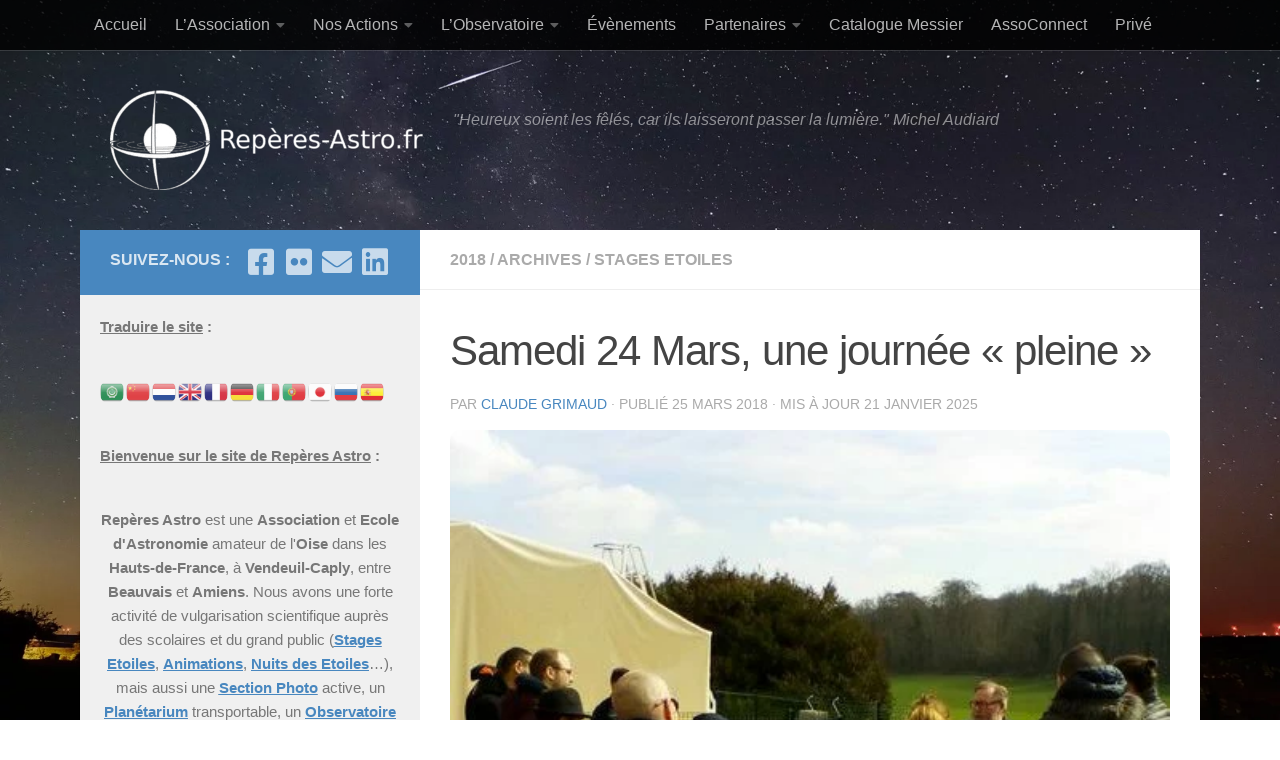

--- FILE ---
content_type: text/html; charset=UTF-8
request_url: https://reperes-astro.fr/24-mars-2018-une-journee-pleine/
body_size: 29149
content:
<!DOCTYPE html>
<html class="no-js" lang="fr-FR">
<head>
<meta charset="UTF-8">
<meta name="viewport" content="width=device-width, initial-scale=1.0">
<link rel="profile" href="https://gmpg.org/xfn/11" />
<link rel="pingback" href="https://reperes-astro.fr/xmlrpc.php">
<!-- PVC Template -->
<script type="text/template" id="pvc-stats-view-template">
<i class="pvc-stats-icon medium" aria-hidden="true"><svg aria-hidden="true" focusable="false" data-prefix="far" data-icon="chart-bar" role="img" xmlns="http://www.w3.org/2000/svg" viewBox="0 0 512 512" class="svg-inline--fa fa-chart-bar fa-w-16 fa-2x"><path fill="currentColor" d="M396.8 352h22.4c6.4 0 12.8-6.4 12.8-12.8V108.8c0-6.4-6.4-12.8-12.8-12.8h-22.4c-6.4 0-12.8 6.4-12.8 12.8v230.4c0 6.4 6.4 12.8 12.8 12.8zm-192 0h22.4c6.4 0 12.8-6.4 12.8-12.8V140.8c0-6.4-6.4-12.8-12.8-12.8h-22.4c-6.4 0-12.8 6.4-12.8 12.8v198.4c0 6.4 6.4 12.8 12.8 12.8zm96 0h22.4c6.4 0 12.8-6.4 12.8-12.8V204.8c0-6.4-6.4-12.8-12.8-12.8h-22.4c-6.4 0-12.8 6.4-12.8 12.8v134.4c0 6.4 6.4 12.8 12.8 12.8zM496 400H48V80c0-8.84-7.16-16-16-16H16C7.16 64 0 71.16 0 80v336c0 17.67 14.33 32 32 32h464c8.84 0 16-7.16 16-16v-16c0-8.84-7.16-16-16-16zm-387.2-48h22.4c6.4 0 12.8-6.4 12.8-12.8v-70.4c0-6.4-6.4-12.8-12.8-12.8h-22.4c-6.4 0-12.8 6.4-12.8 12.8v70.4c0 6.4 6.4 12.8 12.8 12.8z" class=""></path></svg></i>
Total : <%= total_view %> vues	<% if ( today_view > 0 ) { %>
<span class="views_today">, Aujourd&#039;hui : <%= today_view %> vues</span>
<% } %>
</span>
</script>
<meta name='robots' content='index, follow, max-image-preview:large, max-snippet:-1, max-video-preview:-1' />
<script>document.documentElement.className = document.documentElement.className.replace("no-js","js");</script>
<!-- Google tag (gtag.js) consent mode dataLayer added by Site Kit -->
<script id="google_gtagjs-js-consent-mode-data-layer">
window.dataLayer = window.dataLayer || [];function gtag(){dataLayer.push(arguments);}
gtag('consent', 'default', {"ad_personalization":"denied","ad_storage":"denied","ad_user_data":"denied","analytics_storage":"denied","functionality_storage":"denied","security_storage":"denied","personalization_storage":"denied","region":["AT","BE","BG","CH","CY","CZ","DE","DK","EE","ES","FI","FR","GB","GR","HR","HU","IE","IS","IT","LI","LT","LU","LV","MT","NL","NO","PL","PT","RO","SE","SI","SK"],"wait_for_update":500});
window._googlesitekitConsentCategoryMap = {"statistics":["analytics_storage"],"marketing":["ad_storage","ad_user_data","ad_personalization"],"functional":["functionality_storage","security_storage"],"preferences":["personalization_storage"]};
window._googlesitekitConsents = {"ad_personalization":"denied","ad_storage":"denied","ad_user_data":"denied","analytics_storage":"denied","functionality_storage":"denied","security_storage":"denied","personalization_storage":"denied","region":["AT","BE","BG","CH","CY","CZ","DE","DK","EE","ES","FI","FR","GB","GR","HR","HU","IE","IS","IT","LI","LT","LU","LV","MT","NL","NO","PL","PT","RO","SE","SI","SK"],"wait_for_update":500};
</script>
<!-- End Google tag (gtag.js) consent mode dataLayer added by Site Kit -->
<title>Samedi 24 Mars, une journée &quot;pleine&quot; - Repères Astro</title>
<link rel="canonical" href="https://reperes-astro.fr/24-mars-2018-une-journee-pleine/" />
<meta property="og:locale" content="fr_FR" />
<meta property="og:type" content="article" />
<meta property="og:title" content="Samedi 24 Mars, une journée &quot;pleine&quot; - Repères Astro" />
<meta property="og:description" content="12 stagiaires au stage PREMIERE ETOILE &#8230; Un groupe curieux et motivé qui a participé pleinement. Quatre&nbsp; formateurs et une bonne&#046;&#046;&#046;" />
<meta property="og:url" content="https://reperes-astro.fr/24-mars-2018-une-journee-pleine/" />
<meta property="og:site_name" content="Repères Astro" />
<meta property="article:publisher" content="https://www.facebook.com/AssoReperesAstro/?locale=fr_FRrplanetarium" />
<meta property="article:published_time" content="2018-03-25T09:09:03+00:00" />
<meta property="article:modified_time" content="2025-01-21T16:59:15+00:00" />
<meta property="og:image" content="https://reperes-astro.fr/%77%70%2d%63%6f%6e%74%65%6e%74/uploads/2018/03/IMG_20180324_123237-600.jpg" />
<meta property="og:image:width" content="450" />
<meta property="og:image:height" content="600" />
<meta property="og:image:type" content="image/jpeg" />
<meta name="author" content="Claude Grimaud" />
<meta name="twitter:card" content="summary_large_image" />
<meta name="twitter:label1" content="Écrit par" />
<meta name="twitter:data1" content="Claude Grimaud" />
<meta name="twitter:label2" content="Durée de lecture estimée" />
<meta name="twitter:data2" content="1 minute" />
<script type="application/ld+json" class="yoast-schema-graph">{"@context":"https://schema.org","@graph":[{"@type":"Article","@id":"https://reperes-astro.fr/24-mars-2018-une-journee-pleine/#article","isPartOf":{"@id":"https://reperes-astro.fr/24-mars-2018-une-journee-pleine/"},"author":{"name":"Claude Grimaud","@id":"https://reperes-astro.fr/#/schema/person/df305cef14844cc5dc8a7927e48142cd"},"headline":"Samedi 24 Mars, une journée « pleine »","datePublished":"2018-03-25T09:09:03+00:00","dateModified":"2025-01-21T16:59:15+00:00","mainEntityOfPage":{"@id":"https://reperes-astro.fr/24-mars-2018-une-journee-pleine/"},"wordCount":215,"publisher":{"@id":"https://reperes-astro.fr/#organization"},"image":{"@id":"https://reperes-astro.fr/24-mars-2018-une-journee-pleine/#primaryimage"},"thumbnailUrl":"https://reperes-astro.fr/%77%70%2d%63%6f%6e%74%65%6e%74/uploads/2018/03/IMG_20180324_123237-600.jpg","articleSection":["2018","Archives","Stages Etoiles"],"inLanguage":"fr-FR"},{"@type":"WebPage","@id":"https://reperes-astro.fr/24-mars-2018-une-journee-pleine/","url":"https://reperes-astro.fr/24-mars-2018-une-journee-pleine/","name":"Samedi 24 Mars, une journée \"pleine\" - Repères Astro","isPartOf":{"@id":"https://reperes-astro.fr/#website"},"primaryImageOfPage":{"@id":"https://reperes-astro.fr/24-mars-2018-une-journee-pleine/#primaryimage"},"image":{"@id":"https://reperes-astro.fr/24-mars-2018-une-journee-pleine/#primaryimage"},"thumbnailUrl":"https://reperes-astro.fr/%77%70%2d%63%6f%6e%74%65%6e%74/uploads/2018/03/IMG_20180324_123237-600.jpg","datePublished":"2018-03-25T09:09:03+00:00","dateModified":"2025-01-21T16:59:15+00:00","breadcrumb":{"@id":"https://reperes-astro.fr/24-mars-2018-une-journee-pleine/#breadcrumb"},"inLanguage":"fr-FR","potentialAction":[{"@type":"ReadAction","target":["https://reperes-astro.fr/24-mars-2018-une-journee-pleine/"]}]},{"@type":"ImageObject","inLanguage":"fr-FR","@id":"https://reperes-astro.fr/24-mars-2018-une-journee-pleine/#primaryimage","url":"https://reperes-astro.fr/%77%70%2d%63%6f%6e%74%65%6e%74/uploads/2018/03/IMG_20180324_123237-600.jpg","contentUrl":"https://reperes-astro.fr/%77%70%2d%63%6f%6e%74%65%6e%74/uploads/2018/03/IMG_20180324_123237-600.jpg","width":450,"height":600},{"@type":"BreadcrumbList","@id":"https://reperes-astro.fr/24-mars-2018-une-journee-pleine/#breadcrumb","itemListElement":[{"@type":"ListItem","position":1,"name":"Accueil","item":"https://reperes-astro.fr/"},{"@type":"ListItem","position":2,"name":"Samedi 24 Mars, une journée &#8220;pleine&#8221;"}]},{"@type":"WebSite","@id":"https://reperes-astro.fr/#website","url":"https://reperes-astro.fr/","name":"Repères Astro","description":"&quot;Heureux soient les fêlés, car ils laisseront passer la lumière.&quot; Michel Audiard","publisher":{"@id":"https://reperes-astro.fr/#organization"},"potentialAction":[{"@type":"SearchAction","target":{"@type":"EntryPoint","urlTemplate":"https://reperes-astro.fr/?s={search_term_string}"},"query-input":{"@type":"PropertyValueSpecification","valueRequired":true,"valueName":"search_term_string"}}],"inLanguage":"fr-FR"},{"@type":"Organization","@id":"https://reperes-astro.fr/#organization","name":"Repères Astro","url":"https://reperes-astro.fr/","logo":{"@type":"ImageObject","inLanguage":"fr-FR","@id":"https://reperes-astro.fr/#/schema/logo/image/","url":"https://reperes-astro.fr/%77%70%2d%63%6f%6e%74%65%6e%74/uploads/2014/01/logo-reperes1.jpg","contentUrl":"https://reperes-astro.fr/%77%70%2d%63%6f%6e%74%65%6e%74/uploads/2014/01/logo-reperes1.jpg","width":510,"height":510,"caption":"Repères Astro"},"image":{"@id":"https://reperes-astro.fr/#/schema/logo/image/"},"sameAs":["https://www.facebook.com/AssoReperesAstro/?locale=fr_FRrplanetarium"]},{"@type":"Person","@id":"https://reperes-astro.fr/#/schema/person/df305cef14844cc5dc8a7927e48142cd","name":"Claude Grimaud","url":"https://reperes-astro.fr/author/claude/"}]}</script>
<link rel='dns-prefetch' href='//static.addtoany.com' />
<link rel='dns-prefetch' href='//www.googletagmanager.com' />
<link rel="alternate" title="oEmbed (JSON)" type="application/json+oembed" href="https://reperes-astro.fr/%77%70%2d%6a%73%6f%6e/oembed/1.0/embed?url=https%3A%2F%2Freperes-astro.fr%2F24-mars-2018-une-journee-pleine%2F" />
<link rel="alternate" title="oEmbed (XML)" type="text/xml+oembed" href="https://reperes-astro.fr/%77%70%2d%6a%73%6f%6e/oembed/1.0/embed?url=https%3A%2F%2Freperes-astro.fr%2F24-mars-2018-une-journee-pleine%2F&#038;format=xml" />
<style id='wp-img-auto-sizes-contain-inline-css'>
img:is([sizes=auto i],[sizes^="auto," i]){contain-intrinsic-size:3000px 1500px}
/*# sourceURL=wp-img-auto-sizes-contain-inline-css */
</style>
<style id='wp-block-library-inline-css'>
:root{--wp-block-synced-color:#7a00df;--wp-block-synced-color--rgb:122,0,223;--wp-bound-block-color:var(--wp-block-synced-color);--wp-editor-canvas-background:#ddd;--wp-admin-theme-color:#007cba;--wp-admin-theme-color--rgb:0,124,186;--wp-admin-theme-color-darker-10:#006ba1;--wp-admin-theme-color-darker-10--rgb:0,107,160.5;--wp-admin-theme-color-darker-20:#005a87;--wp-admin-theme-color-darker-20--rgb:0,90,135;--wp-admin-border-width-focus:2px}@media (min-resolution:192dpi){:root{--wp-admin-border-width-focus:1.5px}}.wp-element-button{cursor:pointer}:root .has-very-light-gray-background-color{background-color:#eee}:root .has-very-dark-gray-background-color{background-color:#313131}:root .has-very-light-gray-color{color:#eee}:root .has-very-dark-gray-color{color:#313131}:root .has-vivid-green-cyan-to-vivid-cyan-blue-gradient-background{background:linear-gradient(135deg,#00d084,#0693e3)}:root .has-purple-crush-gradient-background{background:linear-gradient(135deg,#34e2e4,#4721fb 50%,#ab1dfe)}:root .has-hazy-dawn-gradient-background{background:linear-gradient(135deg,#faaca8,#dad0ec)}:root .has-subdued-olive-gradient-background{background:linear-gradient(135deg,#fafae1,#67a671)}:root .has-atomic-cream-gradient-background{background:linear-gradient(135deg,#fdd79a,#004a59)}:root .has-nightshade-gradient-background{background:linear-gradient(135deg,#330968,#31cdcf)}:root .has-midnight-gradient-background{background:linear-gradient(135deg,#020381,#2874fc)}:root{--wp--preset--font-size--normal:16px;--wp--preset--font-size--huge:42px}.has-regular-font-size{font-size:1em}.has-larger-font-size{font-size:2.625em}.has-normal-font-size{font-size:var(--wp--preset--font-size--normal)}.has-huge-font-size{font-size:var(--wp--preset--font-size--huge)}.has-text-align-center{text-align:center}.has-text-align-left{text-align:left}.has-text-align-right{text-align:right}.has-fit-text{white-space:nowrap!important}#end-resizable-editor-section{display:none}.aligncenter{clear:both}.items-justified-left{justify-content:flex-start}.items-justified-center{justify-content:center}.items-justified-right{justify-content:flex-end}.items-justified-space-between{justify-content:space-between}.screen-reader-text{border:0;clip-path:inset(50%);height:1px;margin:-1px;overflow:hidden;padding:0;position:absolute;width:1px;word-wrap:normal!important}.screen-reader-text:focus{background-color:#ddd;clip-path:none;color:#444;display:block;font-size:1em;height:auto;left:5px;line-height:normal;padding:15px 23px 14px;text-decoration:none;top:5px;width:auto;z-index:100000}html :where(.has-border-color){border-style:solid}html :where([style*=border-top-color]){border-top-style:solid}html :where([style*=border-right-color]){border-right-style:solid}html :where([style*=border-bottom-color]){border-bottom-style:solid}html :where([style*=border-left-color]){border-left-style:solid}html :where([style*=border-width]){border-style:solid}html :where([style*=border-top-width]){border-top-style:solid}html :where([style*=border-right-width]){border-right-style:solid}html :where([style*=border-bottom-width]){border-bottom-style:solid}html :where([style*=border-left-width]){border-left-style:solid}html :where(img[class*=wp-image-]){height:auto;max-width:100%}:where(figure){margin:0 0 1em}html :where(.is-position-sticky){--wp-admin--admin-bar--position-offset:var(--wp-admin--admin-bar--height,0px)}@media screen and (max-width:600px){html :where(.is-position-sticky){--wp-admin--admin-bar--position-offset:0px}}
/*# sourceURL=wp-block-library-inline-css */
</style><style id='wp-block-button-inline-css'>
.wp-block-button__link{align-content:center;box-sizing:border-box;cursor:pointer;display:inline-block;height:100%;text-align:center;word-break:break-word}.wp-block-button__link.aligncenter{text-align:center}.wp-block-button__link.alignright{text-align:right}:where(.wp-block-button__link){border-radius:9999px;box-shadow:none;padding:calc(.667em + 2px) calc(1.333em + 2px);text-decoration:none}.wp-block-button[style*=text-decoration] .wp-block-button__link{text-decoration:inherit}.wp-block-buttons>.wp-block-button.has-custom-width{max-width:none}.wp-block-buttons>.wp-block-button.has-custom-width .wp-block-button__link{width:100%}.wp-block-buttons>.wp-block-button.has-custom-font-size .wp-block-button__link{font-size:inherit}.wp-block-buttons>.wp-block-button.wp-block-button__width-25{width:calc(25% - var(--wp--style--block-gap, .5em)*.75)}.wp-block-buttons>.wp-block-button.wp-block-button__width-50{width:calc(50% - var(--wp--style--block-gap, .5em)*.5)}.wp-block-buttons>.wp-block-button.wp-block-button__width-75{width:calc(75% - var(--wp--style--block-gap, .5em)*.25)}.wp-block-buttons>.wp-block-button.wp-block-button__width-100{flex-basis:100%;width:100%}.wp-block-buttons.is-vertical>.wp-block-button.wp-block-button__width-25{width:25%}.wp-block-buttons.is-vertical>.wp-block-button.wp-block-button__width-50{width:50%}.wp-block-buttons.is-vertical>.wp-block-button.wp-block-button__width-75{width:75%}.wp-block-button.is-style-squared,.wp-block-button__link.wp-block-button.is-style-squared{border-radius:0}.wp-block-button.no-border-radius,.wp-block-button__link.no-border-radius{border-radius:0!important}:root :where(.wp-block-button .wp-block-button__link.is-style-outline),:root :where(.wp-block-button.is-style-outline>.wp-block-button__link){border:2px solid;padding:.667em 1.333em}:root :where(.wp-block-button .wp-block-button__link.is-style-outline:not(.has-text-color)),:root :where(.wp-block-button.is-style-outline>.wp-block-button__link:not(.has-text-color)){color:currentColor}:root :where(.wp-block-button .wp-block-button__link.is-style-outline:not(.has-background)),:root :where(.wp-block-button.is-style-outline>.wp-block-button__link:not(.has-background)){background-color:initial;background-image:none}
/*# sourceURL=https://reperes-astro.fr/%77%70%2d%69%6e%63%6c%75%64%65%73/blocks/button/style.min.css */
</style>
<style id='wp-block-image-inline-css'>
.wp-block-image>a,.wp-block-image>figure>a{display:inline-block}.wp-block-image img{box-sizing:border-box;height:auto;max-width:100%;vertical-align:bottom}@media not (prefers-reduced-motion){.wp-block-image img.hide{visibility:hidden}.wp-block-image img.show{animation:show-content-image .4s}}.wp-block-image[style*=border-radius] img,.wp-block-image[style*=border-radius]>a{border-radius:inherit}.wp-block-image.has-custom-border img{box-sizing:border-box}.wp-block-image.aligncenter{text-align:center}.wp-block-image.alignfull>a,.wp-block-image.alignwide>a{width:100%}.wp-block-image.alignfull img,.wp-block-image.alignwide img{height:auto;width:100%}.wp-block-image .aligncenter,.wp-block-image .alignleft,.wp-block-image .alignright,.wp-block-image.aligncenter,.wp-block-image.alignleft,.wp-block-image.alignright{display:table}.wp-block-image .aligncenter>figcaption,.wp-block-image .alignleft>figcaption,.wp-block-image .alignright>figcaption,.wp-block-image.aligncenter>figcaption,.wp-block-image.alignleft>figcaption,.wp-block-image.alignright>figcaption{caption-side:bottom;display:table-caption}.wp-block-image .alignleft{float:left;margin:.5em 1em .5em 0}.wp-block-image .alignright{float:right;margin:.5em 0 .5em 1em}.wp-block-image .aligncenter{margin-left:auto;margin-right:auto}.wp-block-image :where(figcaption){margin-bottom:1em;margin-top:.5em}.wp-block-image.is-style-circle-mask img{border-radius:9999px}@supports ((-webkit-mask-image:none) or (mask-image:none)) or (-webkit-mask-image:none){.wp-block-image.is-style-circle-mask img{border-radius:0;-webkit-mask-image:url('data:image/svg+xml;utf8,<svg viewBox="0 0 100 100" xmlns="http://www.w3.org/2000/svg"><circle cx="50" cy="50" r="50"/></svg>');mask-image:url('data:image/svg+xml;utf8,<svg viewBox="0 0 100 100" xmlns="http://www.w3.org/2000/svg"><circle cx="50" cy="50" r="50"/></svg>');mask-mode:alpha;-webkit-mask-position:center;mask-position:center;-webkit-mask-repeat:no-repeat;mask-repeat:no-repeat;-webkit-mask-size:contain;mask-size:contain}}:root :where(.wp-block-image.is-style-rounded img,.wp-block-image .is-style-rounded img){border-radius:9999px}.wp-block-image figure{margin:0}.wp-lightbox-container{display:flex;flex-direction:column;position:relative}.wp-lightbox-container img{cursor:zoom-in}.wp-lightbox-container img:hover+button{opacity:1}.wp-lightbox-container button{align-items:center;backdrop-filter:blur(16px) saturate(180%);background-color:#5a5a5a40;border:none;border-radius:4px;cursor:zoom-in;display:flex;height:20px;justify-content:center;opacity:0;padding:0;position:absolute;right:16px;text-align:center;top:16px;width:20px;z-index:100}@media not (prefers-reduced-motion){.wp-lightbox-container button{transition:opacity .2s ease}}.wp-lightbox-container button:focus-visible{outline:3px auto #5a5a5a40;outline:3px auto -webkit-focus-ring-color;outline-offset:3px}.wp-lightbox-container button:hover{cursor:pointer;opacity:1}.wp-lightbox-container button:focus{opacity:1}.wp-lightbox-container button:focus,.wp-lightbox-container button:hover,.wp-lightbox-container button:not(:hover):not(:active):not(.has-background){background-color:#5a5a5a40;border:none}.wp-lightbox-overlay{box-sizing:border-box;cursor:zoom-out;height:100vh;left:0;overflow:hidden;position:fixed;top:0;visibility:hidden;width:100%;z-index:100000}.wp-lightbox-overlay .close-button{align-items:center;cursor:pointer;display:flex;justify-content:center;min-height:40px;min-width:40px;padding:0;position:absolute;right:calc(env(safe-area-inset-right) + 16px);top:calc(env(safe-area-inset-top) + 16px);z-index:5000000}.wp-lightbox-overlay .close-button:focus,.wp-lightbox-overlay .close-button:hover,.wp-lightbox-overlay .close-button:not(:hover):not(:active):not(.has-background){background:none;border:none}.wp-lightbox-overlay .lightbox-image-container{height:var(--wp--lightbox-container-height);left:50%;overflow:hidden;position:absolute;top:50%;transform:translate(-50%,-50%);transform-origin:top left;width:var(--wp--lightbox-container-width);z-index:9999999999}.wp-lightbox-overlay .wp-block-image{align-items:center;box-sizing:border-box;display:flex;height:100%;justify-content:center;margin:0;position:relative;transform-origin:0 0;width:100%;z-index:3000000}.wp-lightbox-overlay .wp-block-image img{height:var(--wp--lightbox-image-height);min-height:var(--wp--lightbox-image-height);min-width:var(--wp--lightbox-image-width);width:var(--wp--lightbox-image-width)}.wp-lightbox-overlay .wp-block-image figcaption{display:none}.wp-lightbox-overlay button{background:none;border:none}.wp-lightbox-overlay .scrim{background-color:#fff;height:100%;opacity:.9;position:absolute;width:100%;z-index:2000000}.wp-lightbox-overlay.active{visibility:visible}@media not (prefers-reduced-motion){.wp-lightbox-overlay.active{animation:turn-on-visibility .25s both}.wp-lightbox-overlay.active img{animation:turn-on-visibility .35s both}.wp-lightbox-overlay.show-closing-animation:not(.active){animation:turn-off-visibility .35s both}.wp-lightbox-overlay.show-closing-animation:not(.active) img{animation:turn-off-visibility .25s both}.wp-lightbox-overlay.zoom.active{animation:none;opacity:1;visibility:visible}.wp-lightbox-overlay.zoom.active .lightbox-image-container{animation:lightbox-zoom-in .4s}.wp-lightbox-overlay.zoom.active .lightbox-image-container img{animation:none}.wp-lightbox-overlay.zoom.active .scrim{animation:turn-on-visibility .4s forwards}.wp-lightbox-overlay.zoom.show-closing-animation:not(.active){animation:none}.wp-lightbox-overlay.zoom.show-closing-animation:not(.active) .lightbox-image-container{animation:lightbox-zoom-out .4s}.wp-lightbox-overlay.zoom.show-closing-animation:not(.active) .lightbox-image-container img{animation:none}.wp-lightbox-overlay.zoom.show-closing-animation:not(.active) .scrim{animation:turn-off-visibility .4s forwards}}@keyframes show-content-image{0%{visibility:hidden}99%{visibility:hidden}to{visibility:visible}}@keyframes turn-on-visibility{0%{opacity:0}to{opacity:1}}@keyframes turn-off-visibility{0%{opacity:1;visibility:visible}99%{opacity:0;visibility:visible}to{opacity:0;visibility:hidden}}@keyframes lightbox-zoom-in{0%{transform:translate(calc((-100vw + var(--wp--lightbox-scrollbar-width))/2 + var(--wp--lightbox-initial-left-position)),calc(-50vh + var(--wp--lightbox-initial-top-position))) scale(var(--wp--lightbox-scale))}to{transform:translate(-50%,-50%) scale(1)}}@keyframes lightbox-zoom-out{0%{transform:translate(-50%,-50%) scale(1);visibility:visible}99%{visibility:visible}to{transform:translate(calc((-100vw + var(--wp--lightbox-scrollbar-width))/2 + var(--wp--lightbox-initial-left-position)),calc(-50vh + var(--wp--lightbox-initial-top-position))) scale(var(--wp--lightbox-scale));visibility:hidden}}
/*# sourceURL=https://reperes-astro.fr/%77%70%2d%69%6e%63%6c%75%64%65%73/blocks/image/style.min.css */
</style>
<style id='wp-block-buttons-inline-css'>
.wp-block-buttons{box-sizing:border-box}.wp-block-buttons.is-vertical{flex-direction:column}.wp-block-buttons.is-vertical>.wp-block-button:last-child{margin-bottom:0}.wp-block-buttons>.wp-block-button{display:inline-block;margin:0}.wp-block-buttons.is-content-justification-left{justify-content:flex-start}.wp-block-buttons.is-content-justification-left.is-vertical{align-items:flex-start}.wp-block-buttons.is-content-justification-center{justify-content:center}.wp-block-buttons.is-content-justification-center.is-vertical{align-items:center}.wp-block-buttons.is-content-justification-right{justify-content:flex-end}.wp-block-buttons.is-content-justification-right.is-vertical{align-items:flex-end}.wp-block-buttons.is-content-justification-space-between{justify-content:space-between}.wp-block-buttons.aligncenter{text-align:center}.wp-block-buttons:not(.is-content-justification-space-between,.is-content-justification-right,.is-content-justification-left,.is-content-justification-center) .wp-block-button.aligncenter{margin-left:auto;margin-right:auto;width:100%}.wp-block-buttons[style*=text-decoration] .wp-block-button,.wp-block-buttons[style*=text-decoration] .wp-block-button__link{text-decoration:inherit}.wp-block-buttons.has-custom-font-size .wp-block-button__link{font-size:inherit}.wp-block-buttons .wp-block-button__link{width:100%}.wp-block-button.aligncenter{text-align:center}
/*# sourceURL=https://reperes-astro.fr/%77%70%2d%69%6e%63%6c%75%64%65%73/blocks/buttons/style.min.css */
</style>
<style id='wp-block-search-inline-css'>
.wp-block-search__button{margin-left:10px;word-break:normal}.wp-block-search__button.has-icon{line-height:0}.wp-block-search__button svg{height:1.25em;min-height:24px;min-width:24px;width:1.25em;fill:currentColor;vertical-align:text-bottom}:where(.wp-block-search__button){border:1px solid #ccc;padding:6px 10px}.wp-block-search__inside-wrapper{display:flex;flex:auto;flex-wrap:nowrap;max-width:100%}.wp-block-search__label{width:100%}.wp-block-search.wp-block-search__button-only .wp-block-search__button{box-sizing:border-box;display:flex;flex-shrink:0;justify-content:center;margin-left:0;max-width:100%}.wp-block-search.wp-block-search__button-only .wp-block-search__inside-wrapper{min-width:0!important;transition-property:width}.wp-block-search.wp-block-search__button-only .wp-block-search__input{flex-basis:100%;transition-duration:.3s}.wp-block-search.wp-block-search__button-only.wp-block-search__searchfield-hidden,.wp-block-search.wp-block-search__button-only.wp-block-search__searchfield-hidden .wp-block-search__inside-wrapper{overflow:hidden}.wp-block-search.wp-block-search__button-only.wp-block-search__searchfield-hidden .wp-block-search__input{border-left-width:0!important;border-right-width:0!important;flex-basis:0;flex-grow:0;margin:0;min-width:0!important;padding-left:0!important;padding-right:0!important;width:0!important}:where(.wp-block-search__input){appearance:none;border:1px solid #949494;flex-grow:1;font-family:inherit;font-size:inherit;font-style:inherit;font-weight:inherit;letter-spacing:inherit;line-height:inherit;margin-left:0;margin-right:0;min-width:3rem;padding:8px;text-decoration:unset!important;text-transform:inherit}:where(.wp-block-search__button-inside .wp-block-search__inside-wrapper){background-color:#fff;border:1px solid #949494;box-sizing:border-box;padding:4px}:where(.wp-block-search__button-inside .wp-block-search__inside-wrapper) .wp-block-search__input{border:none;border-radius:0;padding:0 4px}:where(.wp-block-search__button-inside .wp-block-search__inside-wrapper) .wp-block-search__input:focus{outline:none}:where(.wp-block-search__button-inside .wp-block-search__inside-wrapper) :where(.wp-block-search__button){padding:4px 8px}.wp-block-search.aligncenter .wp-block-search__inside-wrapper{margin:auto}.wp-block[data-align=right] .wp-block-search.wp-block-search__button-only .wp-block-search__inside-wrapper{float:right}
/*# sourceURL=https://reperes-astro.fr/%77%70%2d%69%6e%63%6c%75%64%65%73/blocks/search/style.min.css */
</style>
<style id='global-styles-inline-css'>
:root{--wp--preset--aspect-ratio--square: 1;--wp--preset--aspect-ratio--4-3: 4/3;--wp--preset--aspect-ratio--3-4: 3/4;--wp--preset--aspect-ratio--3-2: 3/2;--wp--preset--aspect-ratio--2-3: 2/3;--wp--preset--aspect-ratio--16-9: 16/9;--wp--preset--aspect-ratio--9-16: 9/16;--wp--preset--color--black: #000000;--wp--preset--color--cyan-bluish-gray: #abb8c3;--wp--preset--color--white: #ffffff;--wp--preset--color--pale-pink: #f78da7;--wp--preset--color--vivid-red: #cf2e2e;--wp--preset--color--luminous-vivid-orange: #ff6900;--wp--preset--color--luminous-vivid-amber: #fcb900;--wp--preset--color--light-green-cyan: #7bdcb5;--wp--preset--color--vivid-green-cyan: #00d084;--wp--preset--color--pale-cyan-blue: #8ed1fc;--wp--preset--color--vivid-cyan-blue: #0693e3;--wp--preset--color--vivid-purple: #9b51e0;--wp--preset--gradient--vivid-cyan-blue-to-vivid-purple: linear-gradient(135deg,rgb(6,147,227) 0%,rgb(155,81,224) 100%);--wp--preset--gradient--light-green-cyan-to-vivid-green-cyan: linear-gradient(135deg,rgb(122,220,180) 0%,rgb(0,208,130) 100%);--wp--preset--gradient--luminous-vivid-amber-to-luminous-vivid-orange: linear-gradient(135deg,rgb(252,185,0) 0%,rgb(255,105,0) 100%);--wp--preset--gradient--luminous-vivid-orange-to-vivid-red: linear-gradient(135deg,rgb(255,105,0) 0%,rgb(207,46,46) 100%);--wp--preset--gradient--very-light-gray-to-cyan-bluish-gray: linear-gradient(135deg,rgb(238,238,238) 0%,rgb(169,184,195) 100%);--wp--preset--gradient--cool-to-warm-spectrum: linear-gradient(135deg,rgb(74,234,220) 0%,rgb(151,120,209) 20%,rgb(207,42,186) 40%,rgb(238,44,130) 60%,rgb(251,105,98) 80%,rgb(254,248,76) 100%);--wp--preset--gradient--blush-light-purple: linear-gradient(135deg,rgb(255,206,236) 0%,rgb(152,150,240) 100%);--wp--preset--gradient--blush-bordeaux: linear-gradient(135deg,rgb(254,205,165) 0%,rgb(254,45,45) 50%,rgb(107,0,62) 100%);--wp--preset--gradient--luminous-dusk: linear-gradient(135deg,rgb(255,203,112) 0%,rgb(199,81,192) 50%,rgb(65,88,208) 100%);--wp--preset--gradient--pale-ocean: linear-gradient(135deg,rgb(255,245,203) 0%,rgb(182,227,212) 50%,rgb(51,167,181) 100%);--wp--preset--gradient--electric-grass: linear-gradient(135deg,rgb(202,248,128) 0%,rgb(113,206,126) 100%);--wp--preset--gradient--midnight: linear-gradient(135deg,rgb(2,3,129) 0%,rgb(40,116,252) 100%);--wp--preset--font-size--small: 13px;--wp--preset--font-size--medium: 20px;--wp--preset--font-size--large: 36px;--wp--preset--font-size--x-large: 42px;--wp--preset--spacing--20: 0.44rem;--wp--preset--spacing--30: 0.67rem;--wp--preset--spacing--40: 1rem;--wp--preset--spacing--50: 1.5rem;--wp--preset--spacing--60: 2.25rem;--wp--preset--spacing--70: 3.38rem;--wp--preset--spacing--80: 5.06rem;--wp--preset--shadow--natural: 6px 6px 9px rgba(0, 0, 0, 0.2);--wp--preset--shadow--deep: 12px 12px 50px rgba(0, 0, 0, 0.4);--wp--preset--shadow--sharp: 6px 6px 0px rgba(0, 0, 0, 0.2);--wp--preset--shadow--outlined: 6px 6px 0px -3px rgb(255, 255, 255), 6px 6px rgb(0, 0, 0);--wp--preset--shadow--crisp: 6px 6px 0px rgb(0, 0, 0);}:where(.is-layout-flex){gap: 0.5em;}:where(.is-layout-grid){gap: 0.5em;}body .is-layout-flex{display: flex;}.is-layout-flex{flex-wrap: wrap;align-items: center;}.is-layout-flex > :is(*, div){margin: 0;}body .is-layout-grid{display: grid;}.is-layout-grid > :is(*, div){margin: 0;}:where(.wp-block-columns.is-layout-flex){gap: 2em;}:where(.wp-block-columns.is-layout-grid){gap: 2em;}:where(.wp-block-post-template.is-layout-flex){gap: 1.25em;}:where(.wp-block-post-template.is-layout-grid){gap: 1.25em;}.has-black-color{color: var(--wp--preset--color--black) !important;}.has-cyan-bluish-gray-color{color: var(--wp--preset--color--cyan-bluish-gray) !important;}.has-white-color{color: var(--wp--preset--color--white) !important;}.has-pale-pink-color{color: var(--wp--preset--color--pale-pink) !important;}.has-vivid-red-color{color: var(--wp--preset--color--vivid-red) !important;}.has-luminous-vivid-orange-color{color: var(--wp--preset--color--luminous-vivid-orange) !important;}.has-luminous-vivid-amber-color{color: var(--wp--preset--color--luminous-vivid-amber) !important;}.has-light-green-cyan-color{color: var(--wp--preset--color--light-green-cyan) !important;}.has-vivid-green-cyan-color{color: var(--wp--preset--color--vivid-green-cyan) !important;}.has-pale-cyan-blue-color{color: var(--wp--preset--color--pale-cyan-blue) !important;}.has-vivid-cyan-blue-color{color: var(--wp--preset--color--vivid-cyan-blue) !important;}.has-vivid-purple-color{color: var(--wp--preset--color--vivid-purple) !important;}.has-black-background-color{background-color: var(--wp--preset--color--black) !important;}.has-cyan-bluish-gray-background-color{background-color: var(--wp--preset--color--cyan-bluish-gray) !important;}.has-white-background-color{background-color: var(--wp--preset--color--white) !important;}.has-pale-pink-background-color{background-color: var(--wp--preset--color--pale-pink) !important;}.has-vivid-red-background-color{background-color: var(--wp--preset--color--vivid-red) !important;}.has-luminous-vivid-orange-background-color{background-color: var(--wp--preset--color--luminous-vivid-orange) !important;}.has-luminous-vivid-amber-background-color{background-color: var(--wp--preset--color--luminous-vivid-amber) !important;}.has-light-green-cyan-background-color{background-color: var(--wp--preset--color--light-green-cyan) !important;}.has-vivid-green-cyan-background-color{background-color: var(--wp--preset--color--vivid-green-cyan) !important;}.has-pale-cyan-blue-background-color{background-color: var(--wp--preset--color--pale-cyan-blue) !important;}.has-vivid-cyan-blue-background-color{background-color: var(--wp--preset--color--vivid-cyan-blue) !important;}.has-vivid-purple-background-color{background-color: var(--wp--preset--color--vivid-purple) !important;}.has-black-border-color{border-color: var(--wp--preset--color--black) !important;}.has-cyan-bluish-gray-border-color{border-color: var(--wp--preset--color--cyan-bluish-gray) !important;}.has-white-border-color{border-color: var(--wp--preset--color--white) !important;}.has-pale-pink-border-color{border-color: var(--wp--preset--color--pale-pink) !important;}.has-vivid-red-border-color{border-color: var(--wp--preset--color--vivid-red) !important;}.has-luminous-vivid-orange-border-color{border-color: var(--wp--preset--color--luminous-vivid-orange) !important;}.has-luminous-vivid-amber-border-color{border-color: var(--wp--preset--color--luminous-vivid-amber) !important;}.has-light-green-cyan-border-color{border-color: var(--wp--preset--color--light-green-cyan) !important;}.has-vivid-green-cyan-border-color{border-color: var(--wp--preset--color--vivid-green-cyan) !important;}.has-pale-cyan-blue-border-color{border-color: var(--wp--preset--color--pale-cyan-blue) !important;}.has-vivid-cyan-blue-border-color{border-color: var(--wp--preset--color--vivid-cyan-blue) !important;}.has-vivid-purple-border-color{border-color: var(--wp--preset--color--vivid-purple) !important;}.has-vivid-cyan-blue-to-vivid-purple-gradient-background{background: var(--wp--preset--gradient--vivid-cyan-blue-to-vivid-purple) !important;}.has-light-green-cyan-to-vivid-green-cyan-gradient-background{background: var(--wp--preset--gradient--light-green-cyan-to-vivid-green-cyan) !important;}.has-luminous-vivid-amber-to-luminous-vivid-orange-gradient-background{background: var(--wp--preset--gradient--luminous-vivid-amber-to-luminous-vivid-orange) !important;}.has-luminous-vivid-orange-to-vivid-red-gradient-background{background: var(--wp--preset--gradient--luminous-vivid-orange-to-vivid-red) !important;}.has-very-light-gray-to-cyan-bluish-gray-gradient-background{background: var(--wp--preset--gradient--very-light-gray-to-cyan-bluish-gray) !important;}.has-cool-to-warm-spectrum-gradient-background{background: var(--wp--preset--gradient--cool-to-warm-spectrum) !important;}.has-blush-light-purple-gradient-background{background: var(--wp--preset--gradient--blush-light-purple) !important;}.has-blush-bordeaux-gradient-background{background: var(--wp--preset--gradient--blush-bordeaux) !important;}.has-luminous-dusk-gradient-background{background: var(--wp--preset--gradient--luminous-dusk) !important;}.has-pale-ocean-gradient-background{background: var(--wp--preset--gradient--pale-ocean) !important;}.has-electric-grass-gradient-background{background: var(--wp--preset--gradient--electric-grass) !important;}.has-midnight-gradient-background{background: var(--wp--preset--gradient--midnight) !important;}.has-small-font-size{font-size: var(--wp--preset--font-size--small) !important;}.has-medium-font-size{font-size: var(--wp--preset--font-size--medium) !important;}.has-large-font-size{font-size: var(--wp--preset--font-size--large) !important;}.has-x-large-font-size{font-size: var(--wp--preset--font-size--x-large) !important;}
/*# sourceURL=global-styles-inline-css */
</style>
<style id='core-block-supports-inline-css'>
.wp-container-core-buttons-is-layout-8057eaf3{justify-content:center;align-items:flex-start;}.wp-container-core-buttons-is-layout-16018d1d{justify-content:center;}
/*# sourceURL=core-block-supports-inline-css */
</style>
<style id='classic-theme-styles-inline-css'>
/*! This file is auto-generated */
.wp-block-button__link{color:#fff;background-color:#32373c;border-radius:9999px;box-shadow:none;text-decoration:none;padding:calc(.667em + 2px) calc(1.333em + 2px);font-size:1.125em}.wp-block-file__button{background:#32373c;color:#fff;text-decoration:none}
/*# sourceURL=/%77%70%2d%69%6e%63%6c%75%64%65%73/css/classic-themes.min.css */
</style>
<!-- <link rel='stylesheet' id='events-manager-css' href='https://reperes-astro.fr/%77%70%2d%63%6f%6e%74%65%6e%74/plugins/events-manager/includes/css/events-manager.min.css' media='all' /> -->
<!-- <link rel='stylesheet' id='foobox-free-min-css' href='https://reperes-astro.fr/%77%70%2d%63%6f%6e%74%65%6e%74/plugins/foobox-image-lightbox/free/css/foobox.free.min.css' media='all' /> -->
<!-- <link rel='stylesheet' id='a3-pvc-style-css' href='https://reperes-astro.fr/%77%70%2d%63%6f%6e%74%65%6e%74/plugins/page-views-count/assets/css/style.min.css' media='all' /> -->
<!-- <link rel='stylesheet' id='crp-style-thumbs-grid-css' href='https://reperes-astro.fr/%77%70%2d%63%6f%6e%74%65%6e%74/plugins/contextual-related-posts/css/thumbs-grid.min.css' media='all' /> -->
<link rel="stylesheet" type="text/css" href="//reperes-astro.fr/wp-content/cache/wpfc-minified/egfxcai1/5qhr0.css" media="all"/>
<style id='crp-style-thumbs-grid-inline-css'>
.crp_related.crp-thumbs-grid ul li a.crp_link {
grid-template-rows: 100px auto;
}
.crp_related.crp-thumbs-grid ul {
grid-template-columns: repeat(auto-fill, minmax(150px, 1fr));
}
/*# sourceURL=crp-style-thumbs-grid-inline-css */
</style>
<!-- <link rel='stylesheet' id='hueman-main-style-css' href='https://reperes-astro.fr/%77%70%2d%63%6f%6e%74%65%6e%74/themes/hueman/assets/front/css/main.min.css' media='all' /> -->
<link rel="stylesheet" type="text/css" href="//reperes-astro.fr/wp-content/cache/wpfc-minified/7n89c9q2/5qhr0.css" media="all"/>
<style id='hueman-main-style-inline-css'>
body { font-family:Arial, sans-serif;font-size:1.00rem }@media only screen and (min-width: 720px) {
.nav > li { font-size:1.00rem; }
}.container-inner { max-width: 1120px; }.sidebar .widget { padding-left: 20px; padding-right: 20px; padding-top: 20px; }::selection { background-color: #4887bf; }
::-moz-selection { background-color: #4887bf; }a,a>span.hu-external::after,.themeform label .required,#flexslider-featured .flex-direction-nav .flex-next:hover,#flexslider-featured .flex-direction-nav .flex-prev:hover,.post-hover:hover .post-title a,.post-title a:hover,.sidebar.s1 .post-nav li a:hover i,.content .post-nav li a:hover i,.post-related a:hover,.sidebar.s1 .widget_rss ul li a,#footer .widget_rss ul li a,.sidebar.s1 .widget_calendar a,#footer .widget_calendar a,.sidebar.s1 .alx-tab .tab-item-category a,.sidebar.s1 .alx-posts .post-item-category a,.sidebar.s1 .alx-tab li:hover .tab-item-title a,.sidebar.s1 .alx-tab li:hover .tab-item-comment a,.sidebar.s1 .alx-posts li:hover .post-item-title a,#footer .alx-tab .tab-item-category a,#footer .alx-posts .post-item-category a,#footer .alx-tab li:hover .tab-item-title a,#footer .alx-tab li:hover .tab-item-comment a,#footer .alx-posts li:hover .post-item-title a,.comment-tabs li.active a,.comment-awaiting-moderation,.child-menu a:hover,.child-menu .current_page_item > a,.wp-pagenavi a{ color: #4887bf; }input[type="submit"],.themeform button[type="submit"],.sidebar.s1 .sidebar-top,.sidebar.s1 .sidebar-toggle,#flexslider-featured .flex-control-nav li a.flex-active,.post-tags a:hover,.sidebar.s1 .widget_calendar caption,#footer .widget_calendar caption,.author-bio .bio-avatar:after,.commentlist li.bypostauthor > .comment-body:after,.commentlist li.comment-author-admin > .comment-body:after{ background-color: #4887bf; }.post-format .format-container { border-color: #4887bf; }.sidebar.s1 .alx-tabs-nav li.active a,#footer .alx-tabs-nav li.active a,.comment-tabs li.active a,.wp-pagenavi a:hover,.wp-pagenavi a:active,.wp-pagenavi span.current{ border-bottom-color: #4887bf!important; }.sidebar.s2 .post-nav li a:hover i,
.sidebar.s2 .widget_rss ul li a,
.sidebar.s2 .widget_calendar a,
.sidebar.s2 .alx-tab .tab-item-category a,
.sidebar.s2 .alx-posts .post-item-category a,
.sidebar.s2 .alx-tab li:hover .tab-item-title a,
.sidebar.s2 .alx-tab li:hover .tab-item-comment a,
.sidebar.s2 .alx-posts li:hover .post-item-title a { color: #82b965; }
.sidebar.s2 .sidebar-top,.sidebar.s2 .sidebar-toggle,.post-comments,.jp-play-bar,.jp-volume-bar-value,.sidebar.s2 .widget_calendar caption{ background-color: #82b965; }.sidebar.s2 .alx-tabs-nav li.active a { border-bottom-color: #82b965; }
.post-comments::before { border-right-color: #82b965; }
.search-expand,
#nav-topbar.nav-container { background-color: rgba(0,0,0,0.8)!important}@media only screen and (min-width: 720px) {
#nav-topbar .nav ul { background-color: rgba(0,0,0,0.8)!important; }
}#header { background-color: rgba(0,0,0,0); }
@media only screen and (min-width: 720px) {
#nav-header .nav ul { background-color: rgba(0,0,0,0); }
}
#header #nav-mobile { background-color: rgba(0,0,0,0.7)!important; }#nav-header.nav-container, #main-header-search .search-expand { background-color: rgba(0,0,0,0.7); }
@media only screen and (min-width: 720px) {
#nav-header .nav ul { background-color: rgba(0,0,0,0.7); }
}
.site-title a img { max-height: 100px; }img { -webkit-border-radius: 10px; border-radius: 10px; }body {background: rgba(255,255,255,0) url(https://reperes-astro.fr/%77%70%2d%63%6f%6e%74%65%6e%74/uploads/2024/10/IMG-20241024-WA0006.jpg) no-repeat center center;background-attachment:fixed;background-size: cover;}
/*# sourceURL=hueman-main-style-inline-css */
</style>
<style id='wcw-inlinecss-inline-css'>
.widget_wpcategorieswidget ul.children{display:none;} .widget_wp_categories_widget{background:#fff; position:relative;}.widget_wp_categories_widget h2,.widget_wpcategorieswidget h2{color:#4a5f6d;font-size:20px;font-weight:400;margin:0 0 25px;line-height:24px;text-transform:uppercase}.widget_wp_categories_widget ul li,.widget_wpcategorieswidget ul li{font-size: 16px; margin: 0px; border-bottom: 1px dashed #f0f0f0; position: relative; list-style-type: none; line-height: 35px;}.widget_wp_categories_widget ul li:last-child,.widget_wpcategorieswidget ul li:last-child{border:none;}.widget_wp_categories_widget ul li a,.widget_wpcategorieswidget ul li a{display:inline-block;color:#007acc;transition:all .5s ease;-webkit-transition:all .5s ease;-ms-transition:all .5s ease;-moz-transition:all .5s ease;text-decoration:none;}.widget_wp_categories_widget ul li a:hover,.widget_wp_categories_widget ul li.active-cat a,.widget_wp_categories_widget ul li.active-cat span.post-count,.widget_wpcategorieswidget ul li a:hover,.widget_wpcategorieswidget ul li.active-cat a,.widget_wpcategorieswidget ul li.active-cat span.post-count{color:#ee546c}.widget_wp_categories_widget ul li span.post-count,.widget_wpcategorieswidget ul li span.post-count{height: 30px; min-width: 35px; text-align: center; background: #fff; color: #605f5f; border-radius: 5px; box-shadow: inset 2px 1px 3px rgba(0, 122, 204,.1); top: 0px; float: right; margin-top: 2px;}li.cat-item.cat-have-child > span.post-count{float:inherit;}li.cat-item.cat-item-7.cat-have-child { background: #f8f9fa; }li.cat-item.cat-have-child > span.post-count:before { content: "("; }li.cat-item.cat-have-child > span.post-count:after { content: ")"; }.cat-have-child.open-m-menu ul.children li { border-top: 1px solid #d8d8d8;border-bottom:none;}li.cat-item.cat-have-child:after{ position: absolute; right: 8px; top: 8px; background-image: url([data-uri]); content: ""; width: 18px; height: 18px;transform: rotate(270deg);}ul.children li.cat-item.cat-have-child:after{content:"";background-image: none;}.cat-have-child ul.children {display: none; z-index: 9; width: auto; position: relative; margin: 0px; padding: 0px; margin-top: 0px; padding-top: 10px; padding-bottom: 10px; list-style: none; text-align: left; background:  #f8f9fa; padding-left: 5px;}.widget_wp_categories_widget ul li ul.children li,.widget_wpcategorieswidget ul li ul.children li { border-bottom: 1px solid #fff; padding-right: 5px; }.cat-have-child.open-m-menu ul.children{display:block;}li.cat-item.cat-have-child.open-m-menu:after{transform: rotate(0deg);}.widget_wp_categories_widget > li.product_cat,.widget_wpcategorieswidget > li.product_cat {list-style: none;}.widget_wp_categories_widget > ul,.widget_wpcategorieswidget > ul {padding: 0px;}.widget_wp_categories_widget > ul li ul ,.widget_wpcategorieswidget > ul li ul {padding-left: 15px;} .wcwpro-list{padding: 0 15px;}
/*# sourceURL=wcw-inlinecss-inline-css */
</style>
<link rel='stylesheet' id='addtoany-css' href='https://reperes-astro.fr/%77%70%2d%63%6f%6e%74%65%6e%74/plugins/add-to-any/addtoany.min.css' media='all' />
<link rel='stylesheet' id='wp-block-paragraph-css' href='https://reperes-astro.fr/%77%70%2d%69%6e%63%6c%75%64%65%73/blocks/paragraph/style.min.css' media='all' />
<link rel='stylesheet' id='wp-block-quote-css' href='https://reperes-astro.fr/%77%70%2d%69%6e%63%6c%75%64%65%73/blocks/quote/style.min.css' media='all' />
<script id="addtoany-core-js-before">
window.a2a_config=window.a2a_config||{};a2a_config.callbacks=[];a2a_config.overlays=[];a2a_config.templates={};a2a_localize = {
Share: "Partager",
Save: "Enregistrer",
Subscribe: "S'abonner",
Email: "E-mail",
Bookmark: "Marque-page",
ShowAll: "Montrer tout",
ShowLess: "Montrer moins",
FindServices: "Trouver des service(s)",
FindAnyServiceToAddTo: "Trouver instantan&eacute;ment des services &agrave; ajouter &agrave;",
PoweredBy: "Propuls&eacute; par",
ShareViaEmail: "Partager par e-mail",
SubscribeViaEmail: "S’abonner par e-mail",
BookmarkInYourBrowser: "Ajouter un signet dans votre navigateur",
BookmarkInstructions: "Appuyez sur Ctrl+D ou \u2318+D pour mettre cette page en signet",
AddToYourFavorites: "Ajouter &agrave; vos favoris",
SendFromWebOrProgram: "Envoyer depuis n’importe quelle adresse e-mail ou logiciel e-mail",
EmailProgram: "Programme d’e-mail",
More: "Plus&#8230;",
ThanksForSharing: "Merci de partager !",
ThanksForFollowing: "Merci de nous suivre !"
};
a2a_config.icon_color="#4887bf";
//# sourceURL=addtoany-core-js-before
</script>
<script defer src="https://static.addtoany.com/menu/page.js" id="addtoany-core-js"></script>
<script src='//reperes-astro.fr/wp-content/cache/wpfc-minified/m074amxh/5qhr0.js' type="text/javascript"></script>
<!-- <script src="https://reperes-astro.fr/%77%70%2d%69%6e%63%6c%75%64%65%73/js/jquery/jquery.min.js" id="jquery-core-js"></script> -->
<script id="jquery-core-js-after">
jQuery(document).ready(function($){ jQuery('li.cat-item:has(ul.children)').addClass('cat-have-child'); jQuery('.cat-have-child').removeClass('open-m-menu');jQuery('li.cat-have-child > a').click(function(){window.location.href=jQuery(this).attr('href');return false;});jQuery('li.cat-have-child').click(function(){
var li_parentdiv = jQuery(this).parent().parent().parent().attr('class');
if(jQuery(this).hasClass('open-m-menu')){jQuery('.cat-have-child').removeClass('open-m-menu');}else{jQuery('.cat-have-child').removeClass('open-m-menu');jQuery(this).addClass('open-m-menu');}});});
//# sourceURL=jquery-core-js-after
</script>
<script src='//reperes-astro.fr/wp-content/cache/wpfc-minified/k99sm3vc/5qhr0.js' type="text/javascript"></script>
<!-- <script src="https://reperes-astro.fr/%77%70%2d%69%6e%63%6c%75%64%65%73/js/jquery/jquery-migrate.min.js" id="jquery-migrate-js"></script> -->
<!-- <script defer src="https://reperes-astro.fr/%77%70%2d%63%6f%6e%74%65%6e%74/plugins/add-to-any/addtoany.min.js" id="addtoany-jquery-js"></script> -->
<!-- <script src="https://reperes-astro.fr/%77%70%2d%69%6e%63%6c%75%64%65%73/js/jquery/ui/core.min.js" id="jquery-ui-core-js"></script> -->
<!-- <script src="https://reperes-astro.fr/%77%70%2d%69%6e%63%6c%75%64%65%73/js/jquery/ui/mouse.min.js" id="jquery-ui-mouse-js"></script> -->
<!-- <script src="https://reperes-astro.fr/%77%70%2d%69%6e%63%6c%75%64%65%73/js/jquery/ui/sortable.min.js" id="jquery-ui-sortable-js"></script> -->
<!-- <script src="https://reperes-astro.fr/%77%70%2d%69%6e%63%6c%75%64%65%73/js/jquery/ui/datepicker.min.js" id="jquery-ui-datepicker-js"></script> -->
<script id="jquery-ui-datepicker-js-after">
jQuery(function(jQuery){jQuery.datepicker.setDefaults({"closeText":"Fermer","currentText":"Aujourd\u2019hui","monthNames":["janvier","f\u00e9vrier","mars","avril","mai","juin","juillet","ao\u00fbt","septembre","octobre","novembre","d\u00e9cembre"],"monthNamesShort":["Jan","F\u00e9v","Mar","Avr","Mai","Juin","Juil","Ao\u00fbt","Sep","Oct","Nov","D\u00e9c"],"nextText":"Suivant","prevText":"Pr\u00e9c\u00e9dent","dayNames":["dimanche","lundi","mardi","mercredi","jeudi","vendredi","samedi"],"dayNamesShort":["dim","lun","mar","mer","jeu","ven","sam"],"dayNamesMin":["D","L","M","M","J","V","S"],"dateFormat":"d MM yy","firstDay":1,"isRTL":false});});
//# sourceURL=jquery-ui-datepicker-js-after
</script>
<script src='//reperes-astro.fr/wp-content/cache/wpfc-minified/kxh1avh4/5qhr0.js' type="text/javascript"></script>
<!-- <script src="https://reperes-astro.fr/%77%70%2d%69%6e%63%6c%75%64%65%73/js/jquery/ui/resizable.min.js" id="jquery-ui-resizable-js"></script> -->
<!-- <script src="https://reperes-astro.fr/%77%70%2d%69%6e%63%6c%75%64%65%73/js/jquery/ui/draggable.min.js" id="jquery-ui-draggable-js"></script> -->
<!-- <script src="https://reperes-astro.fr/%77%70%2d%69%6e%63%6c%75%64%65%73/js/jquery/ui/controlgroup.min.js" id="jquery-ui-controlgroup-js"></script> -->
<!-- <script src="https://reperes-astro.fr/%77%70%2d%69%6e%63%6c%75%64%65%73/js/jquery/ui/checkboxradio.min.js" id="jquery-ui-checkboxradio-js"></script> -->
<!-- <script src="https://reperes-astro.fr/%77%70%2d%69%6e%63%6c%75%64%65%73/js/jquery/ui/button.min.js" id="jquery-ui-button-js"></script> -->
<!-- <script src="https://reperes-astro.fr/%77%70%2d%69%6e%63%6c%75%64%65%73/js/jquery/ui/dialog.min.js" id="jquery-ui-dialog-js"></script> -->
<script id="events-manager-js-extra">
var EM = {"ajaxurl":"https://reperes-astro.fr/wp-admin/admin-ajax.php","locationajaxurl":"https://reperes-astro.fr/wp-admin/admin-ajax.php?action=locations_search","firstDay":"1","locale":"fr","dateFormat":"yy-mm-dd","ui_css":"https://reperes-astro.fr/%77%70%2d%63%6f%6e%74%65%6e%74/plugins/events-manager/includes/css/jquery-ui/build.min.css","show24hours":"1","is_ssl":"1","autocomplete_limit":"10","calendar":{"breakpoints":{"small":560,"medium":908,"large":false},"month_format":"j F Y"},"phone":"","datepicker":{"format":"d/m/Y","locale":"fr"},"search":{"breakpoints":{"small":650,"medium":850,"full":false}},"url":"https://reperes-astro.fr/%77%70%2d%63%6f%6e%74%65%6e%74/plugins/events-manager","assets":{"input.em-uploader":{"js":{"em-uploader":{"url":"https://reperes-astro.fr/%77%70%2d%63%6f%6e%74%65%6e%74/plugins/events-manager/includes/js/em-uploader.js?v=7.2.3.1","event":"em_uploader_ready"}}},".em-event-editor":{"js":{"event-editor":{"url":"https://reperes-astro.fr/%77%70%2d%63%6f%6e%74%65%6e%74/plugins/events-manager/includes/js/events-manager-event-editor.js?v=7.2.3.1","event":"em_event_editor_ready"}},"css":{"event-editor":"https://reperes-astro.fr/%77%70%2d%63%6f%6e%74%65%6e%74/plugins/events-manager/includes/css/events-manager-event-editor.min.css?v=7.2.3.1"}},".em-recurrence-sets, .em-timezone":{"js":{"luxon":{"url":"luxon/luxon.js?v=7.2.3.1","event":"em_luxon_ready"}}},".em-booking-form, #em-booking-form, .em-booking-recurring, .em-event-booking-form":{"js":{"em-bookings":{"url":"https://reperes-astro.fr/%77%70%2d%63%6f%6e%74%65%6e%74/plugins/events-manager/includes/js/bookingsform.js?v=7.2.3.1","event":"em_booking_form_js_loaded"}}},"#em-opt-archetypes":{"js":{"archetypes":"https://reperes-astro.fr/%77%70%2d%63%6f%6e%74%65%6e%74/plugins/events-manager/includes/js/admin-archetype-editor.js?v=7.2.3.1","archetypes_ms":"https://reperes-astro.fr/%77%70%2d%63%6f%6e%74%65%6e%74/plugins/events-manager/includes/js/admin-archetypes.js?v=7.2.3.1","qs":"qs/qs.js?v=7.2.3.1"}}},"cached":"","bookingInProgress":"Veuillez patienter pendant que la r\u00e9servation est soumise.","tickets_save":"Enregistrer le billet","bookingajaxurl":"https://reperes-astro.fr/wp-admin/admin-ajax.php","bookings_export_save":"Exporter les r\u00e9servations","bookings_settings_save":"Enregistrer","booking_delete":"Confirmez-vous vouloir le supprimer\u00a0?","booking_offset":"30","bookings":{"submit_button":{"text":{"default":"Soumettre une r\u00e9servation","free":"Soumettre une r\u00e9servation","payment":"Soumettre une r\u00e9servation - %s","processing":"En cours de traitement\u2026"}},"update_listener":""},"bb_full":"Complet","bb_book":"R\u00e9servez maintenant","bb_booking":"R\u00e9servation en cours\u2026","bb_booked":"R\u00e9servation soumis","bb_error":"R\u00e9servation erreur. R\u00e9essayer\u00a0?","bb_cancel":"Annuler","bb_canceling":"Annulation en cours\u2026","bb_cancelled":"Annul\u00e9e","bb_cancel_error":"Annulation erreur. R\u00e9essayer\u00a0?","event_cancellations":{"warning":"Si vous choisissez d\u2019annuler votre \u00e9v\u00e8nement, apr\u00e8s l\u2019avoir enregistr\u00e9, aucune autre r\u00e9servation ne sera possible pour cet \u00e9v\u00e8nement."},"txt_search":"Recherche","txt_searching":"Recherche en cours\u2026","txt_loading":"Chargement en cours\u2026"};
//# sourceURL=events-manager-js-extra
</script>
<script src='//reperes-astro.fr/wp-content/cache/wpfc-minified/q4zhewnu/5qhr0.js' type="text/javascript"></script>
<!-- <script src="https://reperes-astro.fr/%77%70%2d%63%6f%6e%74%65%6e%74/plugins/events-manager/includes/js/events-manager.js" id="events-manager-js"></script> -->
<!-- <script src="https://reperes-astro.fr/%77%70%2d%63%6f%6e%74%65%6e%74/plugins/events-manager/includes/external/flatpickr/l10n/fr.js" id="em-flatpickr-localization-js"></script> -->
<!-- <script src="https://reperes-astro.fr/%77%70%2d%69%6e%63%6c%75%64%65%73/js/underscore.min.js" id="underscore-js"></script> -->
<!-- <script src="https://reperes-astro.fr/%77%70%2d%69%6e%63%6c%75%64%65%73/js/backbone.min.js" id="backbone-js"></script> -->
<script id="a3-pvc-backbone-js-extra">
var pvc_vars = {"rest_api_url":"https://reperes-astro.fr/%77%70%2d%6a%73%6f%6e/pvc/v1","ajax_url":"https://reperes-astro.fr/wp-admin/admin-ajax.php","security":"00a38225b9","ajax_load_type":"rest_api"};
//# sourceURL=a3-pvc-backbone-js-extra
</script>
<script src='//reperes-astro.fr/wp-content/cache/wpfc-minified/1rkohi1g/5qhr0.js' type="text/javascript"></script>
<!-- <script src="https://reperes-astro.fr/%77%70%2d%63%6f%6e%74%65%6e%74/plugins/page-views-count/assets/js/pvc.backbone.min.js" id="a3-pvc-backbone-js"></script> -->
<script id="wise-analytics-core-js-extra">
var waConfig = {"url":"https://reperes-astro.fr","cookie":"wa"};
//# sourceURL=wise-analytics-core-js-extra
</script>
<script src='//reperes-astro.fr/wp-content/cache/wpfc-minified/e34giq08/5qhr0.js' type="text/javascript"></script>
<!-- <script src="https://reperes-astro.fr/%77%70%2d%63%6f%6e%74%65%6e%74/plugins/wise-analytics/assets/js/frontend/wise-analytics-frontend.min.js" id="wise-analytics-core-js"></script> -->
<script id="wise-analytics-core-js-after">
wa.track("page-view")
//# sourceURL=wise-analytics-core-js-after
</script>
<script src='//reperes-astro.fr/wp-content/cache/wpfc-minified/k2axi6xt/5qimq.js' type="text/javascript"></script>
<!-- <script src="https://reperes-astro.fr/%77%70%2d%63%6f%6e%74%65%6e%74/themes/hueman/assets/front/js/libs/mobile-detect.min.js" id="mobile-detect-js" defer></script> -->
<script id="foobox-free-min-js-before">
/* Run FooBox FREE (v2.7.35) */
var FOOBOX = window.FOOBOX = {
ready: true,
disableOthers: false,
o: {wordpress: { enabled: true }, fitToScreen:true, hideScrollbars:false, showCount:false, images: { showCaptions:false }, rel: '', excludes:'.fbx-link,.nofoobox,.nolightbox,a[href*="pinterest.com/pin/create/button/"]', affiliate : { enabled: false }, error: "Impossible de charger l’élément"},
selectors: [
".wp-caption", ".wp-block-image", "a:has(img[class*=wp-image-])", ".foobox"
],
pre: function( $ ){
// Custom JavaScript (Pre)
},
post: function( $ ){
// Custom JavaScript (Post)
// Custom Captions Code
},
custom: function( $ ){
// Custom Extra JS
}
};
//# sourceURL=foobox-free-min-js-before
</script>
<script src='//reperes-astro.fr/wp-content/cache/wpfc-minified/95e0cbzr/5qhr0.js' type="text/javascript"></script>
<!-- <script src="https://reperes-astro.fr/%77%70%2d%63%6f%6e%74%65%6e%74/plugins/foobox-image-lightbox/free/js/foobox.free.min.js" id="foobox-free-min-js"></script> -->
<!-- Extrait de code de la balise Google (gtag.js) ajouté par Site Kit -->
<!-- Extrait Google Analytics ajouté par Site Kit -->
<script src="https://www.googletagmanager.com/gtag/js?id=GT-PHCGDQ2H" id="google_gtagjs-js" async></script>
<script id="google_gtagjs-js-after">
window.dataLayer = window.dataLayer || [];function gtag(){dataLayer.push(arguments);}
gtag("set","linker",{"domains":["reperes-astro.fr"]});
gtag("js", new Date());
gtag("set", "developer_id.dZTNiMT", true);
gtag("config", "GT-PHCGDQ2H");
window._googlesitekit = window._googlesitekit || {}; window._googlesitekit.throttledEvents = []; window._googlesitekit.gtagEvent = (name, data) => { var key = JSON.stringify( { name, data } ); if ( !! window._googlesitekit.throttledEvents[ key ] ) { return; } window._googlesitekit.throttledEvents[ key ] = true; setTimeout( () => { delete window._googlesitekit.throttledEvents[ key ]; }, 5 ); gtag( "event", name, { ...data, event_source: "site-kit" } ); }; 
//# sourceURL=google_gtagjs-js-after
</script>
<link rel="https://api.w.org/" href="https://reperes-astro.fr/%77%70%2d%6a%73%6f%6e/" /><link rel="alternate" title="JSON" type="application/json" href="https://reperes-astro.fr/%77%70%2d%6a%73%6f%6e/wp/v2/posts/7001" /><meta name="generator" content="Site Kit by Google 1.170.0" /><!-- Preload LCP Element - WordPress Plugin --><link rel="preload" fetchpriority="high"  href="https://reperes-astro.fr/%77%70%2d%63%6f%6e%74%65%6e%74/uploads/2018/03/IMG_20180324_123237-600.jpg"  imagesrcset="https://reperes-astro.fr/%77%70%2d%63%6f%6e%74%65%6e%74/uploads/2018/03/IMG_20180324_123237-600.jpg 450w, https://reperes-astro.fr/%77%70%2d%63%6f%6e%74%65%6e%74/uploads/2018/03/IMG_20180324_123237-600-225x300.jpg 225w" ><!-- / Preload LCP Element - WordPress Plugin -->    <link rel="preload" as="font" type="font/woff2" href="https://reperes-astro.fr/%77%70%2d%63%6f%6e%74%65%6e%74/themes/hueman/assets/front/webfonts/fa-brands-400.woff2?v=5.15.2" crossorigin="anonymous"/>
<link rel="preload" as="font" type="font/woff2" href="https://reperes-astro.fr/%77%70%2d%63%6f%6e%74%65%6e%74/themes/hueman/assets/front/webfonts/fa-regular-400.woff2?v=5.15.2" crossorigin="anonymous"/>
<link rel="preload" as="font" type="font/woff2" href="https://reperes-astro.fr/%77%70%2d%63%6f%6e%74%65%6e%74/themes/hueman/assets/front/webfonts/fa-solid-900.woff2?v=5.15.2" crossorigin="anonymous"/>
<!--[if lt IE 9]>
<script src="https://reperes-astro.fr/%77%70%2d%63%6f%6e%74%65%6e%74/themes/hueman/assets/front/js/ie/html5shiv-printshiv.min.js"></script>
<script src="https://reperes-astro.fr/%77%70%2d%63%6f%6e%74%65%6e%74/themes/hueman/assets/front/js/ie/selectivizr.js"></script>
<![endif]-->
<!-- Balises Meta Google AdSense ajoutées par Site Kit -->
<meta name="google-adsense-platform-account" content="ca-host-pub-2644536267352236">
<meta name="google-adsense-platform-domain" content="sitekit.withgoogle.com">
<!-- Fin des balises Meta End Google AdSense ajoutées par Site Kit -->
<link rel="icon" href="https://reperes-astro.fr/%77%70%2d%63%6f%6e%74%65%6e%74/uploads/2021/04/cropped-LogoRepere2-80x80.jpg" sizes="32x32" />
<link rel="icon" href="https://reperes-astro.fr/%77%70%2d%63%6f%6e%74%65%6e%74/uploads/2021/04/cropped-LogoRepere2-300x300.jpg" sizes="192x192" />
<link rel="apple-touch-icon" href="https://reperes-astro.fr/%77%70%2d%63%6f%6e%74%65%6e%74/uploads/2021/04/cropped-LogoRepere2-300x300.jpg" />
<meta name="msapplication-TileImage" content="https://reperes-astro.fr/%77%70%2d%63%6f%6e%74%65%6e%74/uploads/2021/04/cropped-LogoRepere2-300x300.jpg" />
</head>
<body class="wp-singular post-template-default single single-post postid-7001 single-format-standard wp-custom-logo wp-embed-responsive wp-theme-hueman col-2cr full-width topbar-enabled mobile-primary-sidebar-first header-desktop-sticky header-mobile-sticky hu-header-img-full-width hu-fa-not-loaded hueman-3-7-27 unknown">
<div id="wrapper">
<a class="screen-reader-text skip-link" href="#content">Skip to content</a>
<header id="header" class="specific-mobile-menu-on one-mobile-menu mobile_menu header-ads-desktop  topbar-transparent no-header-img">
<nav class="nav-container group mobile-menu mobile-sticky " id="nav-mobile" data-menu-id="header-1">
<div class="mobile-title-logo-in-header"><p class="site-title">                  <a class="custom-logo-link" href="https://reperes-astro.fr/" rel="home" title="Repères Astro | Page d'accueil"><img src="https://reperes-astro.fr/%77%70%2d%63%6f%6e%74%65%6e%74/uploads/2023/02/cropped-logo_site-1-e1741114830597.png" alt="Repères Astro" width="323" height="100"/></a>                </p></div>
<div class="nav-toggle"><i class="fas fa-bars"></i></div>
<div class="nav-text"></div>
<div class="nav-wrap container">
<ul id="menu-accueil" class="nav container-inner group"><li id="menu-item-7" class="menu-item menu-item-type-custom menu-item-object-custom menu-item-home menu-item-7"><a href="https://reperes-astro.fr">Accueil</a></li>
<li id="menu-item-11491" class="menu-item menu-item-type-custom menu-item-object-custom menu-item-home menu-item-has-children menu-item-11491"><a href="https://reperes-astro.fr">L&rsquo;Association</a>
<ul class="sub-menu">
<li id="menu-item-20999" class="menu-item menu-item-type-post_type menu-item-object-page menu-item-20999"><a href="https://reperes-astro.fr/a-propos/">A Propos</a></li>
<li id="menu-item-11494" class="menu-item menu-item-type-post_type menu-item-object-page menu-item-11494"><a href="https://reperes-astro.fr/histoire-de-lassociation/">Historique</a></li>
<li id="menu-item-50" class="menu-item menu-item-type-post_type menu-item-object-page menu-item-50"><a href="https://reperes-astro.fr/contact-association-reperes/">Contact</a></li>
<li id="menu-item-21000" class="menu-item menu-item-type-post_type menu-item-object-page menu-item-21000"><a href="https://reperes-astro.fr/mentions-legales/">Mentions Légales</a></li>
<li id="menu-item-21002" class="menu-item menu-item-type-post_type menu-item-object-page menu-item-21002"><a href="https://reperes-astro.fr/politique-de-confidentialite/">Politique de confidentialité</a></li>
<li id="menu-item-21001" class="menu-item menu-item-type-post_type menu-item-object-page menu-item-21001"><a href="https://reperes-astro.fr/faq-questions-frequentes/">FAQ</a></li>
<li id="menu-item-21028" class="menu-item menu-item-type-post_type menu-item-object-page menu-item-21028"><a href="https://reperes-astro.fr/plan-du-site/">Plan du Site</a></li>
</ul>
</li>
<li id="menu-item-11517" class="menu-item menu-item-type-custom menu-item-object-custom menu-item-home menu-item-has-children menu-item-11517"><a href="https://reperes-astro.fr/">Nos Actions</a>
<ul class="sub-menu">
<li id="menu-item-11568" class="menu-item menu-item-type-post_type menu-item-object-page menu-item-11568"><a href="https://reperes-astro.fr/stages-etoiles/">Stages Etoiles</a></li>
<li id="menu-item-11991" class="menu-item menu-item-type-post_type menu-item-object-page menu-item-11991"><a href="https://reperes-astro.fr/animations-groupes-ecoles-ce-familles/">Animations</a></li>
<li id="menu-item-11585" class="menu-item menu-item-type-post_type menu-item-object-page menu-item-11585"><a href="https://reperes-astro.fr/nuits-des-etoiles/">Nuits des Etoiles</a></li>
</ul>
</li>
<li id="menu-item-11502" class="menu-item menu-item-type-custom menu-item-object-custom menu-item-home menu-item-has-children menu-item-11502"><a href="https://reperes-astro.fr">L&rsquo;Observatoire</a>
<ul class="sub-menu">
<li id="menu-item-13785" class="menu-item menu-item-type-post_type menu-item-object-page menu-item-13785"><a href="https://reperes-astro.fr/locaux-reperes/">Les Locaux</a></li>
<li id="menu-item-11559" class="menu-item menu-item-type-post_type menu-item-object-page menu-item-11559"><a href="https://reperes-astro.fr/planetarium-reperes/">Le(s) Planétarium(s)</a></li>
<li id="menu-item-13824" class="menu-item menu-item-type-post_type menu-item-object-page menu-item-13824"><a href="https://reperes-astro.fr/le-telescope-bc600/">Le Télescope BC600</a></li>
<li id="menu-item-13851" class="menu-item menu-item-type-post_type menu-item-object-page menu-item-13851"><a href="https://reperes-astro.fr/la-lunette-takahashi/">La Lunette Takahashi</a></li>
<li id="menu-item-13868" class="menu-item menu-item-type-post_type menu-item-object-page menu-item-13868"><a href="https://reperes-astro.fr/le-telescope-lx200/">Le Télescope LX200</a></li>
</ul>
</li>
<li id="menu-item-21476" class="menu-item menu-item-type-post_type menu-item-object-page menu-item-21476"><a href="https://reperes-astro.fr/evenements/">Évènements</a></li>
<li id="menu-item-11509" class="menu-item menu-item-type-custom menu-item-object-custom menu-item-home menu-item-has-children menu-item-11509"><a href="https://reperes-astro.fr/">Partenaires</a>
<ul class="sub-menu">
<li id="menu-item-11510" class="menu-item menu-item-type-custom menu-item-object-custom menu-item-11510"><a href="https://www.afastronomie.fr/">AFA</a></li>
<li id="menu-item-18752" class="menu-item menu-item-type-custom menu-item-object-custom menu-item-18752"><a href="https://caasv.asso-web.com/">CAASV</a></li>
<li id="menu-item-11511" class="menu-item menu-item-type-custom menu-item-object-custom menu-item-11511"><a href="https://www.astroclub-andromede.fr/">Club Andromède</a></li>
<li id="menu-item-11512" class="menu-item menu-item-type-custom menu-item-object-custom menu-item-11512"><a href="https://www.oise.fr/">Conseil Général Oise</a></li>
<li id="menu-item-11513" class="menu-item menu-item-type-custom menu-item-object-custom menu-item-11513"><a href="https://www.hautsdefrance.fr/">Conseil Régional Hauts de France</a></li>
<li id="menu-item-11514" class="menu-item menu-item-type-custom menu-item-object-custom menu-item-11514"><a href="https://culture.beauvais.fr/acteur-culturel/h2o-ville-de-beauvais#:~:text=Un%20espace%20d&#039;animation%20et,port%C3%A9e%20du%20plus%20grand%20nombre%20!">H2O Beauvais</a></li>
<li id="menu-item-13898" class="menu-item menu-item-type-custom menu-item-object-custom menu-item-13898"><a href="http://les-esserres.net/">Les Esserres</a></li>
<li id="menu-item-12288" class="menu-item menu-item-type-custom menu-item-object-custom menu-item-12288"><a href="https://www.mars60.fr/">Mars60</a></li>
<li id="menu-item-11515" class="menu-item menu-item-type-custom menu-item-object-custom menu-item-11515"><a href="https://ombelliscience.fr/">Ombelliscience</a></li>
<li id="menu-item-11516" class="menu-item menu-item-type-custom menu-item-object-custom menu-item-11516"><a href="https://www.helloasso.com/associations/science-et-culture-en-picardie">Science et Culture</a></li>
<li id="menu-item-14152" class="menu-item menu-item-type-post_type menu-item-object-page menu-item-14152"><a href="https://reperes-astro.fr/liens-reperes/">Liens Utiles</a></li>
</ul>
</li>
<li id="menu-item-15654" class="menu-item menu-item-type-custom menu-item-object-custom menu-item-15654"><a href="https://reperes-astro.fr/catalogue-messier/">Catalogue Messier</a></li>
<li id="menu-item-21479" class="menu-item menu-item-type-custom menu-item-object-custom menu-item-21479"><a href="https://reperes.assoconnect.com/page/1722361-presentation">AssoConnect</a></li>
<li id="menu-item-16356" class="menu-item menu-item-type-post_type menu-item-object-page menu-item-16356"><a href="https://reperes-astro.fr/prive/">Privé</a></li>
</ul>      </div>
</nav><!--/#nav-topbar-->  
<nav class="nav-container group desktop-menu desktop-sticky " id="nav-topbar" data-menu-id="header-2">
<div class="nav-text"></div>
<div class="topbar-toggle-down">
<i class="fas fa-angle-double-down" aria-hidden="true" data-toggle="down" title="Agrandir le menu"></i>
<i class="fas fa-angle-double-up" aria-hidden="true" data-toggle="up" title="Réduire le menu"></i>
</div>
<div class="nav-wrap container">
<ul id="menu-accueil-1" class="nav container-inner group"><li class="menu-item menu-item-type-custom menu-item-object-custom menu-item-home menu-item-7"><a href="https://reperes-astro.fr">Accueil</a></li>
<li class="menu-item menu-item-type-custom menu-item-object-custom menu-item-home menu-item-has-children menu-item-11491"><a href="https://reperes-astro.fr">L&rsquo;Association</a>
<ul class="sub-menu">
<li class="menu-item menu-item-type-post_type menu-item-object-page menu-item-20999"><a href="https://reperes-astro.fr/a-propos/">A Propos</a></li>
<li class="menu-item menu-item-type-post_type menu-item-object-page menu-item-11494"><a href="https://reperes-astro.fr/histoire-de-lassociation/">Historique</a></li>
<li class="menu-item menu-item-type-post_type menu-item-object-page menu-item-50"><a href="https://reperes-astro.fr/contact-association-reperes/">Contact</a></li>
<li class="menu-item menu-item-type-post_type menu-item-object-page menu-item-21000"><a href="https://reperes-astro.fr/mentions-legales/">Mentions Légales</a></li>
<li class="menu-item menu-item-type-post_type menu-item-object-page menu-item-21002"><a href="https://reperes-astro.fr/politique-de-confidentialite/">Politique de confidentialité</a></li>
<li class="menu-item menu-item-type-post_type menu-item-object-page menu-item-21001"><a href="https://reperes-astro.fr/faq-questions-frequentes/">FAQ</a></li>
<li class="menu-item menu-item-type-post_type menu-item-object-page menu-item-21028"><a href="https://reperes-astro.fr/plan-du-site/">Plan du Site</a></li>
</ul>
</li>
<li class="menu-item menu-item-type-custom menu-item-object-custom menu-item-home menu-item-has-children menu-item-11517"><a href="https://reperes-astro.fr/">Nos Actions</a>
<ul class="sub-menu">
<li class="menu-item menu-item-type-post_type menu-item-object-page menu-item-11568"><a href="https://reperes-astro.fr/stages-etoiles/">Stages Etoiles</a></li>
<li class="menu-item menu-item-type-post_type menu-item-object-page menu-item-11991"><a href="https://reperes-astro.fr/animations-groupes-ecoles-ce-familles/">Animations</a></li>
<li class="menu-item menu-item-type-post_type menu-item-object-page menu-item-11585"><a href="https://reperes-astro.fr/nuits-des-etoiles/">Nuits des Etoiles</a></li>
</ul>
</li>
<li class="menu-item menu-item-type-custom menu-item-object-custom menu-item-home menu-item-has-children menu-item-11502"><a href="https://reperes-astro.fr">L&rsquo;Observatoire</a>
<ul class="sub-menu">
<li class="menu-item menu-item-type-post_type menu-item-object-page menu-item-13785"><a href="https://reperes-astro.fr/locaux-reperes/">Les Locaux</a></li>
<li class="menu-item menu-item-type-post_type menu-item-object-page menu-item-11559"><a href="https://reperes-astro.fr/planetarium-reperes/">Le(s) Planétarium(s)</a></li>
<li class="menu-item menu-item-type-post_type menu-item-object-page menu-item-13824"><a href="https://reperes-astro.fr/le-telescope-bc600/">Le Télescope BC600</a></li>
<li class="menu-item menu-item-type-post_type menu-item-object-page menu-item-13851"><a href="https://reperes-astro.fr/la-lunette-takahashi/">La Lunette Takahashi</a></li>
<li class="menu-item menu-item-type-post_type menu-item-object-page menu-item-13868"><a href="https://reperes-astro.fr/le-telescope-lx200/">Le Télescope LX200</a></li>
</ul>
</li>
<li class="menu-item menu-item-type-post_type menu-item-object-page menu-item-21476"><a href="https://reperes-astro.fr/evenements/">Évènements</a></li>
<li class="menu-item menu-item-type-custom menu-item-object-custom menu-item-home menu-item-has-children menu-item-11509"><a href="https://reperes-astro.fr/">Partenaires</a>
<ul class="sub-menu">
<li class="menu-item menu-item-type-custom menu-item-object-custom menu-item-11510"><a href="https://www.afastronomie.fr/">AFA</a></li>
<li class="menu-item menu-item-type-custom menu-item-object-custom menu-item-18752"><a href="https://caasv.asso-web.com/">CAASV</a></li>
<li class="menu-item menu-item-type-custom menu-item-object-custom menu-item-11511"><a href="https://www.astroclub-andromede.fr/">Club Andromède</a></li>
<li class="menu-item menu-item-type-custom menu-item-object-custom menu-item-11512"><a href="https://www.oise.fr/">Conseil Général Oise</a></li>
<li class="menu-item menu-item-type-custom menu-item-object-custom menu-item-11513"><a href="https://www.hautsdefrance.fr/">Conseil Régional Hauts de France</a></li>
<li class="menu-item menu-item-type-custom menu-item-object-custom menu-item-11514"><a href="https://culture.beauvais.fr/acteur-culturel/h2o-ville-de-beauvais#:~:text=Un%20espace%20d&#039;animation%20et,port%C3%A9e%20du%20plus%20grand%20nombre%20!">H2O Beauvais</a></li>
<li class="menu-item menu-item-type-custom menu-item-object-custom menu-item-13898"><a href="http://les-esserres.net/">Les Esserres</a></li>
<li class="menu-item menu-item-type-custom menu-item-object-custom menu-item-12288"><a href="https://www.mars60.fr/">Mars60</a></li>
<li class="menu-item menu-item-type-custom menu-item-object-custom menu-item-11515"><a href="https://ombelliscience.fr/">Ombelliscience</a></li>
<li class="menu-item menu-item-type-custom menu-item-object-custom menu-item-11516"><a href="https://www.helloasso.com/associations/science-et-culture-en-picardie">Science et Culture</a></li>
<li class="menu-item menu-item-type-post_type menu-item-object-page menu-item-14152"><a href="https://reperes-astro.fr/liens-reperes/">Liens Utiles</a></li>
</ul>
</li>
<li class="menu-item menu-item-type-custom menu-item-object-custom menu-item-15654"><a href="https://reperes-astro.fr/catalogue-messier/">Catalogue Messier</a></li>
<li class="menu-item menu-item-type-custom menu-item-object-custom menu-item-21479"><a href="https://reperes.assoconnect.com/page/1722361-presentation">AssoConnect</a></li>
<li class="menu-item menu-item-type-post_type menu-item-object-page menu-item-16356"><a href="https://reperes-astro.fr/prive/">Privé</a></li>
</ul>  </div>
</nav><!--/#nav-topbar-->  
<div class="container group">
<div class="container-inner">
<div class="group hu-pad central-header-zone">
<div class="logo-tagline-group">
<p class="site-title">                  <a class="custom-logo-link" href="https://reperes-astro.fr/" rel="home" title="Repères Astro | Page d'accueil"><img src="https://reperes-astro.fr/%77%70%2d%63%6f%6e%74%65%6e%74/uploads/2023/02/cropped-logo_site-1-e1741114830597.png" alt="Repères Astro" width="323" height="100"/></a>                </p>                                                <p class="site-description">&quot;Heureux soient les fêlés, car ils laisseront passer la lumière.&quot; Michel Audiard</p>
</div>
</div>
</div><!--/.container-inner-->
</div><!--/.container-->
</header><!--/#header-->
<div class="container" id="page">
<div class="container-inner">
<div class="main">
<div class="main-inner group">
<main class="content" id="content">
<div class="page-title hu-pad group">
<ul class="meta-single group">
<li class="category"><a href="https://reperes-astro.fr/category/archives-reperes-astro/archives-reperes-astro-2018/" rel="category tag">2018</a> <span>/</span> <a href="https://reperes-astro.fr/category/archives-reperes-astro/" rel="category tag">Archives</a> <span>/</span> <a href="https://reperes-astro.fr/category/vie-de-lassociation/stages-etoiles/" rel="category tag">Stages Etoiles</a></li>
</ul>
</div><!--/.page-title-->
<div class="hu-pad group">
<article class="post-7001 post type-post status-publish format-standard has-post-thumbnail hentry category-archives-reperes-astro-2018 category-archives-reperes-astro category-stages-etoiles">
<div class="post-inner group">
<h1 class="post-title entry-title">Samedi 24 Mars, une journée « pleine »</h1>
<p class="post-byline">
par     <span class="vcard author">
<span class="fn"><a href="https://reperes-astro.fr/author/claude/" title="Articles par Claude Grimaud" rel="author">Claude Grimaud</a></span>
</span>
&middot;
Publié <time class="published" datetime="2018-03-25T11:09:03+02:00">25 mars 2018</time>
&middot; Mis à jour <time class="updated" datetime="2025-01-21T17:59:15+01:00">21 janvier 2025</time>
</p>
<div class="image-container">
<img  width="450" height="500"  src="[data-uri]" data-src="https://reperes-astro.fr/%77%70%2d%63%6f%6e%74%65%6e%74/uploads/2018/03/IMG_20180324_123237-600-450x500.jpg"  class="attachment-thumb-xxlarge size-thumb-xxlarge wp-post-image" alt="" decoding="async" fetchpriority="high" />            </div>
<div class="clear"></div>
<div class="entry themeform">
<div class="entry-inner">
<div class="addtoany_share_save_container addtoany_content addtoany_content_top"><div class="addtoany_header"><strong>Partager cette page :</strong></div><div class="a2a_kit a2a_kit_size_30 addtoany_list" data-a2a-url="https://reperes-astro.fr/24-mars-2018-une-journee-pleine/" data-a2a-title="Samedi 24 Mars, une journée « pleine »"><a class="a2a_button_facebook" href="https://www.addtoany.com/add_to/facebook?linkurl=https%3A%2F%2Freperes-astro.fr%2F24-mars-2018-une-journee-pleine%2F&amp;linkname=Samedi%2024%20Mars%2C%20une%20journ%C3%A9e%20%C2%AB%C2%A0pleine%C2%A0%C2%BB" title="Facebook" rel="nofollow noopener" target="_blank"></a><a class="a2a_button_x" href="https://www.addtoany.com/add_to/x?linkurl=https%3A%2F%2Freperes-astro.fr%2F24-mars-2018-une-journee-pleine%2F&amp;linkname=Samedi%2024%20Mars%2C%20une%20journ%C3%A9e%20%C2%AB%C2%A0pleine%C2%A0%C2%BB" title="X" rel="nofollow noopener" target="_blank"></a><a class="a2a_button_snapchat" href="https://www.addtoany.com/add_to/snapchat?linkurl=https%3A%2F%2Freperes-astro.fr%2F24-mars-2018-une-journee-pleine%2F&amp;linkname=Samedi%2024%20Mars%2C%20une%20journ%C3%A9e%20%C2%AB%C2%A0pleine%C2%A0%C2%BB" title="Snapchat" rel="nofollow noopener" target="_blank"></a><a class="a2a_button_linkedin" href="https://www.addtoany.com/add_to/linkedin?linkurl=https%3A%2F%2Freperes-astro.fr%2F24-mars-2018-une-journee-pleine%2F&amp;linkname=Samedi%2024%20Mars%2C%20une%20journ%C3%A9e%20%C2%AB%C2%A0pleine%C2%A0%C2%BB" title="LinkedIn" rel="nofollow noopener" target="_blank"></a><a class="a2a_button_email" href="https://www.addtoany.com/add_to/email?linkurl=https%3A%2F%2Freperes-astro.fr%2F24-mars-2018-une-journee-pleine%2F&amp;linkname=Samedi%2024%20Mars%2C%20une%20journ%C3%A9e%20%C2%AB%C2%A0pleine%C2%A0%C2%BB" title="Email" rel="nofollow noopener" target="_blank"></a><a class="a2a_button_google_gmail" href="https://www.addtoany.com/add_to/google_gmail?linkurl=https%3A%2F%2Freperes-astro.fr%2F24-mars-2018-une-journee-pleine%2F&amp;linkname=Samedi%2024%20Mars%2C%20une%20journ%C3%A9e%20%C2%AB%C2%A0pleine%C2%A0%C2%BB" title="Gmail" rel="nofollow noopener" target="_blank"></a><a class="a2a_dd a2a_counter addtoany_share_save addtoany_share" href="https://www.addtoany.com/share"></a></div></div>
<p>12 stagiaires au stage PREMIERE ETOILE &#8230;</p>
<div class="wp-block-image">
<figure class="aligncenter size-full"><a href="https://reperes-astro.fr/%77%70%2d%63%6f%6e%74%65%6e%74/uploads/2018/03/IMG_20180324_123237-600.jpg"><img  decoding="async" width="450" height="600"  src="[data-uri]" data-src="https://reperes-astro.fr/%77%70%2d%63%6f%6e%74%65%6e%74/uploads/2018/03/IMG_20180324_123237-600.jpg"  alt="" class="wp-image-7003" title="IMG_20180324_123237 600" data-srcset="https://reperes-astro.fr/%77%70%2d%63%6f%6e%74%65%6e%74/uploads/2018/03/IMG_20180324_123237-600.jpg 450w, https://reperes-astro.fr/%77%70%2d%63%6f%6e%74%65%6e%74/uploads/2018/03/IMG_20180324_123237-600-225x300.jpg 225w" data-sizes="(max-width: 450px) 100vw, 450px" /></a></figure>
</div>
<p></p>
<p>Un groupe curieux et motivé qui a participé pleinement.</p>
<div class="wp-block-image">
<figure class="aligncenter size-full"><a href="https://reperes-astro.fr/%77%70%2d%63%6f%6e%74%65%6e%74/uploads/2018/03/JLP_2946-1-600.jpg"><img  decoding="async" width="600" height="397"  src="[data-uri]" data-src="https://reperes-astro.fr/%77%70%2d%63%6f%6e%74%65%6e%74/uploads/2018/03/JLP_2946-1-600.jpg"  alt="" class="wp-image-7012" data-srcset="https://reperes-astro.fr/%77%70%2d%63%6f%6e%74%65%6e%74/uploads/2018/03/JLP_2946-1-600.jpg 600w, https://reperes-astro.fr/%77%70%2d%63%6f%6e%74%65%6e%74/uploads/2018/03/JLP_2946-1-600-300x199.jpg 300w" data-sizes="(max-width: 600px) 100vw, 600px" /></a></figure>
</div>
<p></p>
<p>Quatre&nbsp; formateurs et une bonne coordination qui ont permis de varier les formes de travail.</p>
<p>Une météo bien moyenne, un Soleil bien calme et peu spectaculaire mais un quartier de Lune qui a permis de bien régler les instruments.</p>
<div class="wp-block-image">
<figure class="aligncenter size-full"><a href="https://reperes-astro.fr/%77%70%2d%63%6f%6e%74%65%6e%74/uploads/2018/03/JLP_2951-4-600.jpg"><img  loading="lazy" decoding="async" width="600" height="397"  src="[data-uri]" data-src="https://reperes-astro.fr/%77%70%2d%63%6f%6e%74%65%6e%74/uploads/2018/03/JLP_2951-4-600.jpg"  alt="" class="wp-image-7011" data-srcset="https://reperes-astro.fr/%77%70%2d%63%6f%6e%74%65%6e%74/uploads/2018/03/JLP_2951-4-600.jpg 600w, https://reperes-astro.fr/%77%70%2d%63%6f%6e%74%65%6e%74/uploads/2018/03/JLP_2951-4-600-300x199.jpg 300w" data-sizes="auto, (max-width: 600px) 100vw, 600px" /></a></figure>
</div>
<p></p>
<p>Un repas sous forme de buffet très convivial.</p>
<p class="has-text-align-center">&#8211;<img  loading="lazy" decoding="async" title="IMG_20180324_193227 600"  src="[data-uri]" data-src="https://reperes-astro.fr/%77%70%2d%63%6f%6e%74%65%6e%74/uploads/2018/03/IMG_20180324_193227-600-225x300.jpg"  alt="" width="225" height="300"></p>
<p>Nous avons terminé par une série de jeux sur la Lune et par une séance de planétarium où nous avons retrouvé nos futurs terrains de chasse astronomiques.</p>
<p>La CERISE sur le gâteau.</p>
<p>Mathieu, après de fructueux échanges sur le WEB est venu nous rejoindre pour vérifier une hypothèse sur le problème récurent qui affecte nos photos et il semble bien que nous ayons trouvé la cause.</p>
<p>Nous repartons avec un grand sourire vers 23h40.</p>
<p><strong>QUELQUES COMMENTAIRES :</strong></p>
<blockquote class="wp-block-quote is-layout-flow wp-block-quote-is-layout-flow">
<p class="has-text-align-left">Bonjour claude je t&rsquo;envoie les quelques photos que j&rsquo;ai faites hier pendant le stage, encore merci et bravo pour votre asso vous êtes une bonne équipe très sympathique et surtout vous êtes des passionnés ce qui apporte un énorme plus. On se verra en septembre pour la deuxieme étoile.</p>
</blockquote>
<p class="has-text-align-right"><br><strong>Jérôme L</strong></p>
<p></p>
<div class="pvc_clear"></div><p id="pvc_stats_7001" class="pvc_stats all  pvc_load_by_ajax_update" data-element-id="7001" style=""><i class="pvc-stats-icon medium" aria-hidden="true"><svg aria-hidden="true" focusable="false" data-prefix="far" data-icon="chart-bar" role="img" xmlns="http://www.w3.org/2000/svg" viewBox="0 0 512 512" class="svg-inline--fa fa-chart-bar fa-w-16 fa-2x"><path fill="currentColor" d="M396.8 352h22.4c6.4 0 12.8-6.4 12.8-12.8V108.8c0-6.4-6.4-12.8-12.8-12.8h-22.4c-6.4 0-12.8 6.4-12.8 12.8v230.4c0 6.4 6.4 12.8 12.8 12.8zm-192 0h22.4c6.4 0 12.8-6.4 12.8-12.8V140.8c0-6.4-6.4-12.8-12.8-12.8h-22.4c-6.4 0-12.8 6.4-12.8 12.8v198.4c0 6.4 6.4 12.8 12.8 12.8zm96 0h22.4c6.4 0 12.8-6.4 12.8-12.8V204.8c0-6.4-6.4-12.8-12.8-12.8h-22.4c-6.4 0-12.8 6.4-12.8 12.8v134.4c0 6.4 6.4 12.8 12.8 12.8zM496 400H48V80c0-8.84-7.16-16-16-16H16C7.16 64 0 71.16 0 80v336c0 17.67 14.33 32 32 32h464c8.84 0 16-7.16 16-16v-16c0-8.84-7.16-16-16-16zm-387.2-48h22.4c6.4 0 12.8-6.4 12.8-12.8v-70.4c0-6.4-6.4-12.8-12.8-12.8h-22.4c-6.4 0-12.8 6.4-12.8 12.8v70.4c0 6.4 6.4 12.8 12.8 12.8z" class=""></path></svg></i> <img  loading="lazy" decoding="async" width="16" height="16" alt="Loading"  src="[data-uri]" data-src="https://reperes-astro.fr/%77%70%2d%63%6f%6e%74%65%6e%74/plugins/page-views-count/ajax-loader-2x.gif"  border=0 /></p><div class="pvc_clear"></div><div class="addtoany_share_save_container addtoany_content addtoany_content_bottom"><div class="addtoany_header"><strong>Partager cette page :</strong></div><div class="a2a_kit a2a_kit_size_30 addtoany_list" data-a2a-url="https://reperes-astro.fr/24-mars-2018-une-journee-pleine/" data-a2a-title="Samedi 24 Mars, une journée « pleine »"><a class="a2a_button_facebook" href="https://www.addtoany.com/add_to/facebook?linkurl=https%3A%2F%2Freperes-astro.fr%2F24-mars-2018-une-journee-pleine%2F&amp;linkname=Samedi%2024%20Mars%2C%20une%20journ%C3%A9e%20%C2%AB%C2%A0pleine%C2%A0%C2%BB" title="Facebook" rel="nofollow noopener" target="_blank"></a><a class="a2a_button_x" href="https://www.addtoany.com/add_to/x?linkurl=https%3A%2F%2Freperes-astro.fr%2F24-mars-2018-une-journee-pleine%2F&amp;linkname=Samedi%2024%20Mars%2C%20une%20journ%C3%A9e%20%C2%AB%C2%A0pleine%C2%A0%C2%BB" title="X" rel="nofollow noopener" target="_blank"></a><a class="a2a_button_snapchat" href="https://www.addtoany.com/add_to/snapchat?linkurl=https%3A%2F%2Freperes-astro.fr%2F24-mars-2018-une-journee-pleine%2F&amp;linkname=Samedi%2024%20Mars%2C%20une%20journ%C3%A9e%20%C2%AB%C2%A0pleine%C2%A0%C2%BB" title="Snapchat" rel="nofollow noopener" target="_blank"></a><a class="a2a_button_linkedin" href="https://www.addtoany.com/add_to/linkedin?linkurl=https%3A%2F%2Freperes-astro.fr%2F24-mars-2018-une-journee-pleine%2F&amp;linkname=Samedi%2024%20Mars%2C%20une%20journ%C3%A9e%20%C2%AB%C2%A0pleine%C2%A0%C2%BB" title="LinkedIn" rel="nofollow noopener" target="_blank"></a><a class="a2a_button_email" href="https://www.addtoany.com/add_to/email?linkurl=https%3A%2F%2Freperes-astro.fr%2F24-mars-2018-une-journee-pleine%2F&amp;linkname=Samedi%2024%20Mars%2C%20une%20journ%C3%A9e%20%C2%AB%C2%A0pleine%C2%A0%C2%BB" title="Email" rel="nofollow noopener" target="_blank"></a><a class="a2a_button_google_gmail" href="https://www.addtoany.com/add_to/google_gmail?linkurl=https%3A%2F%2Freperes-astro.fr%2F24-mars-2018-une-journee-pleine%2F&amp;linkname=Samedi%2024%20Mars%2C%20une%20journ%C3%A9e%20%C2%AB%C2%A0pleine%C2%A0%C2%BB" title="Gmail" rel="nofollow noopener" target="_blank"></a><a class="a2a_dd a2a_counter addtoany_share_save addtoany_share" href="https://www.addtoany.com/share"></a></div></div><div class="crp_related     crp-thumbs-grid"><p align="center"><strong><u>Cela pourrait aussi vous intéresser :</strong></u></p><ul><li><a href="https://reperes-astro.fr/de-la-tortue-dhermes-au-drame-dorphee/"     class="crp_link post-13962"><figure><img width="150" height="150" src="https://reperes-astro.fr/%77%70%2d%63%6f%6e%74%65%6e%74/uploads/2024/09/1_rbyLktE-eizEZqkoErErVA-150x150.webp" class="crp_featured crp_thumb thumbnail" alt="1_rbyLktE-eizEZqkoErErVA" style="" title="La Lyre : de la tortue d’Hermès au drame d’Orphée" srcset="https://reperes-astro.fr/%77%70%2d%63%6f%6e%74%65%6e%74/uploads/2024/09/1_rbyLktE-eizEZqkoErErVA-150x150.webp 150w, https://reperes-astro.fr/%77%70%2d%63%6f%6e%74%65%6e%74/uploads/2024/09/1_rbyLktE-eizEZqkoErErVA-80x80.webp 80w, https://reperes-astro.fr/%77%70%2d%63%6f%6e%74%65%6e%74/uploads/2024/09/1_rbyLktE-eizEZqkoErErVA-320x320.webp 320w" sizes="(max-width: 150px) 100vw, 150px" srcset="https://reperes-astro.fr/%77%70%2d%63%6f%6e%74%65%6e%74/uploads/2024/09/1_rbyLktE-eizEZqkoErErVA-150x150.webp 150w, https://reperes-astro.fr/%77%70%2d%63%6f%6e%74%65%6e%74/uploads/2024/09/1_rbyLktE-eizEZqkoErErVA-80x80.webp 80w, https://reperes-astro.fr/%77%70%2d%63%6f%6e%74%65%6e%74/uploads/2024/09/1_rbyLktE-eizEZqkoErErVA-320x320.webp 320w" /></figure><span class="crp_title">La Lyre : de la tortue d’Hermès au drame d’Orphée</span></a></li><li><a href="https://reperes-astro.fr/le-soleil-helios-le-dieu-cocher/"     class="crp_link post-13970"><figure><img width="150" height="150" src="https://reperes-astro.fr/%77%70%2d%63%6f%6e%74%65%6e%74/uploads/2026/10/1_tWA-uF7y4cbcaMAQHcxVEg-150x150.webp" class="crp_featured crp_thumb thumbnail" alt="1_tWA-uF7y4cbcaMAQHcxVEg" style="" title="Le Soleil : Hélios le dieu cocher" srcset="https://reperes-astro.fr/%77%70%2d%63%6f%6e%74%65%6e%74/uploads/2026/10/1_tWA-uF7y4cbcaMAQHcxVEg-150x150.webp 150w, https://reperes-astro.fr/%77%70%2d%63%6f%6e%74%65%6e%74/uploads/2026/10/1_tWA-uF7y4cbcaMAQHcxVEg-80x80.webp 80w, https://reperes-astro.fr/%77%70%2d%63%6f%6e%74%65%6e%74/uploads/2026/10/1_tWA-uF7y4cbcaMAQHcxVEg-320x320.webp 320w" sizes="(max-width: 150px) 100vw, 150px" srcset="https://reperes-astro.fr/%77%70%2d%63%6f%6e%74%65%6e%74/uploads/2026/10/1_tWA-uF7y4cbcaMAQHcxVEg-150x150.webp 150w, https://reperes-astro.fr/%77%70%2d%63%6f%6e%74%65%6e%74/uploads/2026/10/1_tWA-uF7y4cbcaMAQHcxVEg-80x80.webp 80w, https://reperes-astro.fr/%77%70%2d%63%6f%6e%74%65%6e%74/uploads/2026/10/1_tWA-uF7y4cbcaMAQHcxVEg-320x320.webp 320w" /></figure><span class="crp_title">Le Soleil : Hélios le dieu cocher</span></a></li><li><a href="https://reperes-astro.fr/ciel-et-espace-numero-603/"     class="crp_link post-20752"><figure><img  width="150" height="133"  src="[data-uri]" data-src="https://reperes-astro.fr/%77%70%2d%63%6f%6e%74%65%6e%74/uploads/2022/05/Ciel-et-espace-150x133.png"  class="crp_featured crp_thumb thumbnail" alt="Ciel et espace" style="" title="Ciel et Espace Numéro 603 Octobre - Novembre 2025" /></figure><span class="crp_title">Ciel et Espace Numéro 603 Octobre - Novembre 2025</span></a></li><li><a href="https://reperes-astro.fr/lerea-de-crevecoeur-chez-reperes/"     class="crp_link post-15345"><figure><img  width="150" height="150"  src="[data-uri]" data-src="https://reperes-astro.fr/%77%70%2d%63%6f%6e%74%65%6e%74/uploads/2025/09/EREA-crevecoeur-150x150.jpg"  class="crp_featured crp_thumb thumbnail" alt="EREA-crevecoeur" style="" title="L’EREA de Crèvecœur chez Repères" data-srcset="https://reperes-astro.fr/%77%70%2d%63%6f%6e%74%65%6e%74/uploads/2025/09/EREA-crevecoeur-150x150.jpg 150w, https://reperes-astro.fr/%77%70%2d%63%6f%6e%74%65%6e%74/uploads/2025/09/EREA-crevecoeur-80x80.jpg 80w" data-sizes="(max-width: 150px) 100vw, 150px" data-srcset="https://reperes-astro.fr/%77%70%2d%63%6f%6e%74%65%6e%74/uploads/2025/09/EREA-crevecoeur-150x150.jpg 150w, https://reperes-astro.fr/%77%70%2d%63%6f%6e%74%65%6e%74/uploads/2025/09/EREA-crevecoeur-80x80.jpg 80w" /></figure><span class="crp_title">L’EREA de Crèvecœur chez Repères</span></a></li><li><a href="https://reperes-astro.fr/belles-observations-en-octobre-2025/"     class="crp_link post-20814"><figure><img  width="150" height="150"  src="[data-uri]" data-src="https://reperes-astro.fr/%77%70%2d%63%6f%6e%74%65%6e%74/uploads/2025/09/Cometes_Swan_Atlas-68d1-e1758959872939-150x150.jpeg"  class="crp_featured crp_thumb thumbnail" alt="Cometes_Swan_Atlas-68d1" style="" title="Belles observations en Octobre 2025" data-srcset="https://reperes-astro.fr/%77%70%2d%63%6f%6e%74%65%6e%74/uploads/2025/09/Cometes_Swan_Atlas-68d1-e1758959872939-150x150.jpeg 150w, https://reperes-astro.fr/%77%70%2d%63%6f%6e%74%65%6e%74/uploads/2025/09/Cometes_Swan_Atlas-68d1-e1758959872939-80x80.jpeg 80w, https://reperes-astro.fr/%77%70%2d%63%6f%6e%74%65%6e%74/uploads/2025/09/Cometes_Swan_Atlas-68d1-e1758959872939-320x320.jpeg 320w" data-sizes="(max-width: 150px) 100vw, 150px" data-srcset="https://reperes-astro.fr/%77%70%2d%63%6f%6e%74%65%6e%74/uploads/2025/09/Cometes_Swan_Atlas-68d1-e1758959872939-150x150.jpeg 150w, https://reperes-astro.fr/%77%70%2d%63%6f%6e%74%65%6e%74/uploads/2025/09/Cometes_Swan_Atlas-68d1-e1758959872939-80x80.jpeg 80w, https://reperes-astro.fr/%77%70%2d%63%6f%6e%74%65%6e%74/uploads/2025/09/Cometes_Swan_Atlas-68d1-e1758959872939-320x320.jpeg 320w" /></figure><span class="crp_title">Belles observations en Octobre 2025</span></a></li><li><a href="https://reperes-astro.fr/apophis-en-vue-merci-ciel-et-espace/"     class="crp_link post-21833"><figure><img  width="150" height="150"  src="[data-uri]" data-src="https://reperes-astro.fr/%77%70%2d%63%6f%6e%74%65%6e%74/uploads/2025/12/Apophis-Radar-6929-150x150.jpg"  class="crp_featured crp_thumb thumbnail" alt="Apophis Radar-6929" style="" title="APOPHIS en vue : merci Ciel et Espace" data-srcset="https://reperes-astro.fr/%77%70%2d%63%6f%6e%74%65%6e%74/uploads/2025/12/Apophis-Radar-6929-150x150.jpg 150w, https://reperes-astro.fr/%77%70%2d%63%6f%6e%74%65%6e%74/uploads/2025/12/Apophis-Radar-6929-80x80.jpg 80w, https://reperes-astro.fr/%77%70%2d%63%6f%6e%74%65%6e%74/uploads/2025/12/Apophis-Radar-6929-320x320.jpg 320w" data-sizes="(max-width: 150px) 100vw, 150px" data-srcset="https://reperes-astro.fr/%77%70%2d%63%6f%6e%74%65%6e%74/uploads/2025/12/Apophis-Radar-6929-150x150.jpg 150w, https://reperes-astro.fr/%77%70%2d%63%6f%6e%74%65%6e%74/uploads/2025/12/Apophis-Radar-6929-80x80.jpg 80w, https://reperes-astro.fr/%77%70%2d%63%6f%6e%74%65%6e%74/uploads/2025/12/Apophis-Radar-6929-320x320.jpg 320w" /></figure><span class="crp_title">APOPHIS en vue : merci Ciel et Espace</span></a></li><li><a href="https://reperes-astro.fr/observatoire-de-thury-sous-clermont/"     class="crp_link post-21846"><figure><img  width="150" height="150"  src="[data-uri]" data-src="https://reperes-astro.fr/%77%70%2d%63%6f%6e%74%65%6e%74/uploads/2025/12/lunette-observatoire-thury-apres-150x150.jpg"  class="crp_featured crp_thumb thumbnail" alt="lunette-observatoire-thury-apres" style="" title="Observatoire de Thury sous Clermont" data-srcset="https://reperes-astro.fr/%77%70%2d%63%6f%6e%74%65%6e%74/uploads/2025/12/lunette-observatoire-thury-apres-150x150.jpg 150w, https://reperes-astro.fr/%77%70%2d%63%6f%6e%74%65%6e%74/uploads/2025/12/lunette-observatoire-thury-apres-80x80.jpg 80w, https://reperes-astro.fr/%77%70%2d%63%6f%6e%74%65%6e%74/uploads/2025/12/lunette-observatoire-thury-apres-320x320.jpg 320w" data-sizes="(max-width: 150px) 100vw, 150px" data-srcset="https://reperes-astro.fr/%77%70%2d%63%6f%6e%74%65%6e%74/uploads/2025/12/lunette-observatoire-thury-apres-150x150.jpg 150w, https://reperes-astro.fr/%77%70%2d%63%6f%6e%74%65%6e%74/uploads/2025/12/lunette-observatoire-thury-apres-80x80.jpg 80w, https://reperes-astro.fr/%77%70%2d%63%6f%6e%74%65%6e%74/uploads/2025/12/lunette-observatoire-thury-apres-320x320.jpg 320w" /></figure><span class="crp_title">Observatoire de Thury sous Clermont</span></a></li><li><a href="https://reperes-astro.fr/le-calendrier-des-cometes-2025-2026/"     class="crp_link post-21060"><figure><img  width="150" height="150"  src="[data-uri]" data-src="https://reperes-astro.fr/%77%70%2d%63%6f%6e%74%65%6e%74/uploads/2025/09/C2025_A6_Lemmon-150x150.jpg"  class="crp_featured crp_thumb thumbnail" alt="C2025_A6_(Lemmon)" style="" title="Le Calendrier des Comètes 2025 - 2026" data-srcset="https://reperes-astro.fr/%77%70%2d%63%6f%6e%74%65%6e%74/uploads/2025/09/C2025_A6_Lemmon-150x150.jpg 150w, https://reperes-astro.fr/%77%70%2d%63%6f%6e%74%65%6e%74/uploads/2025/09/C2025_A6_Lemmon-80x80.jpg 80w, https://reperes-astro.fr/%77%70%2d%63%6f%6e%74%65%6e%74/uploads/2025/09/C2025_A6_Lemmon-320x320.jpg 320w" data-sizes="(max-width: 150px) 100vw, 150px" data-srcset="https://reperes-astro.fr/%77%70%2d%63%6f%6e%74%65%6e%74/uploads/2025/09/C2025_A6_Lemmon-150x150.jpg 150w, https://reperes-astro.fr/%77%70%2d%63%6f%6e%74%65%6e%74/uploads/2025/09/C2025_A6_Lemmon-80x80.jpg 80w, https://reperes-astro.fr/%77%70%2d%63%6f%6e%74%65%6e%74/uploads/2025/09/C2025_A6_Lemmon-320x320.jpg 320w" /></figure><span class="crp_title">Le Calendrier des Comètes 2025 - 2026</span></a></li></ul><div class="crp_clear"></div></div>          <nav class="pagination group">
</nav><!--/.pagination-->
</div>
<div class="clear"></div>
</div><!--/.entry-->
</div><!--/.post-inner-->
</article><!--/.post-->
<div class="clear"></div>
<ul class="post-nav group">
<li class="next"><strong>Article suivant&nbsp;</strong><a href="https://reperes-astro.fr/accueil-des-eleves-de-lerea-et-autres-sorties/" rel="next"><i class="fas fa-chevron-right"></i><span>Accueil des élèves de l&rsquo;EREA et autre sortie</span></a></li>
<li class="previous"><strong>Article précédent&nbsp;</strong><a href="https://reperes-astro.fr/reprise-de-loptique-du-planetarium-numerique/" rel="prev"><i class="fas fa-chevron-left"></i><span>Reprise de l&rsquo;optique du planétarium numérique</span></a></li>
</ul>
</div><!--/.hu-pad-->
</main><!--/.content-->
<div class="sidebar s1 collapsed" data-position="left" data-layout="col-2cr" data-sb-id="s1">
<button class="sidebar-toggle" title="Étendre la colonne latérale"><i class="fas sidebar-toggle-arrows"></i></button>
<div class="sidebar-content">
<div class="sidebar-top group">
<p>Suivez-Nous :</p>                    <ul class="social-links"><li><a rel="nofollow noopener noreferrer" class="social-tooltip"  title="Suivez-nous sur Facebook" aria-label="Suivez-nous sur Facebook" href="https://www.facebook.com/AssoReperesAstro/?locale=fr_FRr/planetarium/" target="_blank"  style="font-size:30px"><i class="fab fa-facebook-square"></i></a></li><li><a rel="nofollow noopener noreferrer" class="social-tooltip"  title="Suivez-nous sur Flickr" aria-label="Suivez-nous sur Flickr" href="https://www.flickr.com/photos/166202837@N06/" target="_blank"  style="font-size:30px"><i class="fab fa-flickr"></i></a></li><li><a rel="nofollow noopener noreferrer" class="social-tooltip"  title="Envoyez nous un Email" aria-label="Envoyez nous un Email" href="mailto:reperes.astro@orange.fr" target="_blank"  style="font-size:30px"><i class="fas fa-envelope"></i></a></li><li><a rel="nofollow noopener noreferrer" class="social-tooltip"  title="Suivez-nous sur Linkedin" aria-label="Suivez-nous sur Linkedin" href="https://www.linkedin.com/company/reperes-astro/" target="_blank"  style="font-size:30px"><i class="fab fa-linkedin"></i></a></li></ul>  			</div>
<div id="block-90" class="widget widget_block"><strong><p><u>Traduire le site</u> :</p></strong></div><div id="gtranslate-2" class="widget widget_gtranslate"><div class="gtranslate_wrapper" id="gt-wrapper-38109167"></div></div><div id="block-36" class="widget widget_block"><strong><p><u>Bienvenue sur le site de Repères Astro</u> :</p></strong></div><div id="block-92" class="widget widget_block widget_text">
<p class="has-text-align-center"><strong>Repères Astro</strong> est une <strong>Association</strong> et <strong>Ecole d'Astronomie</strong> amateur de l'<strong>Oise</strong> dans les <strong>Hauts-de-France</strong>, à <strong>Vendeuil-Caply</strong>, entre <strong>Beauvais</strong> et <strong>Amiens</strong>. Nous avons une forte activité de vulgarisation scientifique auprès des scolaires et du grand public (<strong><a href="https://reperes-astro.fr/stages-etoiles/" data-type="link" data-id="https://reperes-astro.fr/stages-etoiles/?customize_changeset_uuid=5ec3bc48-309b-42fd-a0db-a384ef40c3b4&amp;customize_messenger_channel=preview-0&amp;customize_autosaved=on"><mark style="background-color:rgba(0, 0, 0, 0);color:#4887bf" class="has-inline-color"><span style="text-decoration: underline;">Stages Etoiles</span></mark></a></strong>, <a href="https://reperes-astro.fr/animations-groupes-ecoles-ce-familles/" data-type="link" data-id="https://reperes-astro.fr/animations-groupes-ecoles-ce-familles/?customize_changeset_uuid=5ec3bc48-309b-42fd-a0db-a384ef40c3b4&amp;customize_messenger_channel=preview-0&amp;customize_autosaved=on"><mark style="background-color:rgba(0, 0, 0, 0);color:#4887bf" class="has-inline-color"><strong><span style="text-decoration: underline;">Animations</span></strong></mark></a>, <strong><a href="https://reperes-astro.fr/nuits-des-etoiles/" data-type="link" data-id="https://reperes-astro.fr/nuits-des-etoiles/?customize_changeset_uuid=5ec3bc48-309b-42fd-a0db-a384ef40c3b4&amp;customize_messenger_channel=preview-0&amp;customize_autosaved=on"><mark style="background-color:rgba(0, 0, 0, 0);color:#4887bf" class="has-inline-color"><span style="text-decoration: underline;">Nuits des Etoiles</span></mark></a></strong>…), mais aussi une <strong><a href="https://reperes-astro.fr/category/astrophotos-reperes-astro/" data-type="link" data-id="https://reperes-astro.fr/category/astrophotos-reperes-astro/"><mark style="background-color:rgba(0, 0, 0, 0);color:#4887bf" class="has-inline-color"><span style="text-decoration: underline;">Section Photo</span></mark></a></strong> active, un <strong><a href="https://reperes-astro.fr/planetarium/" data-type="page" data-id="47"><mark style="background-color:rgba(0, 0, 0, 0);color:#4887bf" class="has-inline-color"><span style="text-decoration: underline;">Planétarium</span></mark></a> </strong>transportable, un <strong><a href="https://reperes-astro.fr/locaux-reperes/" data-type="link" data-id="https://reperes-astro.fr/locaux-reperes/?customize_changeset_uuid=03cf3be5-59b9-4ddf-8900-3c05ed91c853&amp;customize_messenger_channel=preview-0&amp;customize_autosaved=on"><mark style="background-color:rgba(0, 0, 0, 0);color:#4887bf" class="has-inline-color"><span style="text-decoration: underline;">Observatoire</span></mark></a></strong> ainsi que de nombreux projets à venir. N'hésitez pas à prendre <a href="https://reperes-astro.fr/contact/" data-type="URL" data-id="https://reperes-astro.fr/contact/"><strong><mark style="background-color:rgba(0, 0, 0, 0);color:#4887bf" class="has-inline-color"><span style="text-decoration: underline;">Contact</span></mark></strong></a> avec nous.</p>
</div><div id="block-70" class="widget widget_block">
<div class="wp-block-buttons is-content-justification-center is-layout-flex wp-container-core-buttons-is-layout-8057eaf3 wp-block-buttons-is-layout-flex">
<div class="wp-block-button has-custom-width wp-block-button__width-75"><a class="wp-block-button__link has-white-color has-text-color has-background has-link-color has-small-font-size has-custom-font-size wp-element-button" href="https://reperes.assoconnect.com/collect/description/648863-l-don-2026-valant-adhesion-aux-valeurs-de-reperes-pour-l-annee-2026" style="border-radius:10px;background-color:#4887bf"><strong>Adhérer à l'Association</strong></a></div>
</div>
</div><div id="block-72" class="widget widget_block">
<div class="wp-block-buttons is-content-justification-center is-layout-flex wp-container-core-buttons-is-layout-16018d1d wp-block-buttons-is-layout-flex">
<div class="wp-block-button has-custom-width wp-block-button__width-75"><a class="wp-block-button__link has-white-color has-text-color has-background has-link-color has-custom-font-size wp-element-button" href="https://reperes.assoconnect.com/page/2202745-les-stages-etoiles" style="border-radius:10px;background-color:#4887bf;font-size:13px"><strong>Stages Etoiles 2026</strong></a></div>
</div>
</div><div id="block-74" class="widget widget_block"><strong><u>Calendrier</u> :</strong></div><div id="em_calendar-2" class="widget widget_em_calendar">		<div class="em em-view-container" id="em-view-792942137" data-view="calendar">
<div class="em em-calendar preview-modal responsive-dateclick-modal size-small this-month" data-scope="all" data-preview-tooltips-trigger="" id="em-calendar-792942137" data-view-id="792942137" data-view-type="calendar" data-month="01" data-year="2026" data-timezone="">
<section class="em-cal-nav em-cal-nav-normal">
<div class="month input">
<form action="" method="get">
<input type="month" class="em-month-picker" value="2026-01" data-month-value="1 janvier 2026">
<span class="toggle"></span>
</form>
</div>
<div class="month-nav input">
<a class="em-calnav em-calnav-prev" href="/24-mars-2018-une-journee-pleine/?mo=12&#038;yr=2025" data-disabled="0" >
<svg viewBox="0 0 15 15" xmlns="http://www.w3.org/2000/svg"><path d="M10 14L3 7.5L10 1" stroke="#555" stroke-linecap="square"></path></svg>
</a>
<a href="" class="em-calnav-today button button-secondary size-large size-medium is-today" >
Aujourd’hui			</a>
<a class="em-calnav em-calnav-next" href="/24-mars-2018-une-journee-pleine/?mo=2&#038;yr=2026" data-disabled="0" >
<svg viewBox="0 0 15 15" xmlns="http://www.w3.org/2000/svg"><path d="M5 14L12 7.5L5 1" stroke="#555" stroke-linecap="square"></path></svg>
</a>
</div>
</section><section class="em-cal-head em-cal-week-days em-cal-days size-large">
<div class="em-cal-day em-cal-col-0">lundi</div>
<div class="em-cal-day em-cal-col-1">mardi</div>
<div class="em-cal-day em-cal-col-2">mercredi</div>
<div class="em-cal-day em-cal-col-3">jeudi</div>
<div class="em-cal-day em-cal-col-4">vendredi</div>
<div class="em-cal-day em-cal-col-5">samedi</div>
<div class="em-cal-day em-cal-col-6">dimanche</div>
</section>
<section class="em-cal-head em-cal-week-days em-cal-days size-small size-medium">
<div class="em-cal-day em-cal-col-0">l</div>
<div class="em-cal-day em-cal-col-1">m</div>
<div class="em-cal-day em-cal-col-2">m</div>
<div class="em-cal-day em-cal-col-3">j</div>
<div class="em-cal-day em-cal-col-4">v</div>
<div class="em-cal-day em-cal-col-5">s</div>
<div class="em-cal-day em-cal-col-6">d</div>
</section><section class="em-cal-body em-cal-days event-style-pill even-aspect">
<div class="eventless-pre em-cal-day em-cal-col-1">
<div class="em-cal-day-date">
<span>29</span>
</div>
</div>
<div class="eventless-pre em-cal-day em-cal-col-2">
<div class="em-cal-day-date">
<span>30</span>
</div>
</div>
<div class="eventless-pre em-cal-day em-cal-col-3">
<div class="em-cal-day-date">
<span>31</span>
</div>
</div>
<div class="eventless em-cal-day em-cal-col-4">
<div class="em-cal-day-date">
<span>1</span>
</div>
</div>
<div class="eventless em-cal-day em-cal-col-5">
<div class="em-cal-day-date">
<span>2</span>
</div>
</div>
<div class="eventless em-cal-day em-cal-col-6">
<div class="em-cal-day-date">
<span>3</span>
</div>
</div>
<div class="eventless em-cal-day em-cal-col-7">
<div class="em-cal-day-date">
<span>4</span>
</div>
</div>
<div class="eventless em-cal-day em-cal-col-1">
<div class="em-cal-day-date">
<span>5</span>
</div>
</div>
<div class="eventless em-cal-day em-cal-col-2">
<div class="em-cal-day-date">
<span>6</span>
</div>
</div>
<div class="eventless em-cal-day em-cal-col-3">
<div class="em-cal-day-date">
<span>7</span>
</div>
</div>
<div class="eventless em-cal-day em-cal-col-4">
<div class="em-cal-day-date">
<span>8</span>
</div>
</div>
<div class="eventless em-cal-day em-cal-col-5">
<div class="em-cal-day-date">
<span>9</span>
</div>
</div>
<div class="eventless em-cal-day em-cal-col-6">
<div class="em-cal-day-date">
<span>10</span>
</div>
</div>
<div class="eventless em-cal-day em-cal-col-7">
<div class="em-cal-day-date">
<span>11</span>
</div>
</div>
<div class="eventless em-cal-day em-cal-col-1">
<div class="em-cal-day-date">
<span>12</span>
</div>
</div>
<div class="eventless em-cal-day em-cal-col-2">
<div class="em-cal-day-date">
<span>13</span>
</div>
</div>
<div class="eventless em-cal-day em-cal-col-3">
<div class="em-cal-day-date">
<span>14</span>
</div>
</div>
<div class="eventless em-cal-day em-cal-col-4">
<div class="em-cal-day-date">
<span>15</span>
</div>
</div>
<div class="eventless-today em-cal-day em-cal-col-5">
<div class="em-cal-day-date">
<span>16</span>
</div>
</div>
<div class="eventless em-cal-day em-cal-col-6">
<div class="em-cal-day-date">
<span>17</span>
</div>
</div>
<div class="eventless em-cal-day em-cal-col-7">
<div class="em-cal-day-date">
<span>18</span>
</div>
</div>
<div class="eventless em-cal-day em-cal-col-1">
<div class="em-cal-day-date">
<span>19</span>
</div>
</div>
<div class="eventless em-cal-day em-cal-col-2">
<div class="em-cal-day-date">
<span>20</span>
</div>
</div>
<div class="eventful eventful em-cal-day em-cal-col-3">
<div class="em-cal-day-date colored" data-date="2026-01-21" data-timestamp="1768953600" >
<a href="https://reperes-astro.fr/events/accueil-erea-josephine-baker-crevecoeur-le-grand-4/" title="">21</a>
</div>
<div class="em-cal-event" style="--event-background-color:#ea9948;;--event-border-color:#ea9948;;--event-color:#fff;" data-event-url="https://reperes-astro.fr/events/accueil-erea-josephine-baker-crevecoeur-le-grand-4/" data-event-id="20">
<div>6:00 PM - <a href="https://reperes-astro.fr/events/accueil-erea-josephine-baker-crevecoeur-le-grand-4/">Accueil EREA Joséphine Baker Crèvecoeur-le-Grand</a></div>
</div>
<span class="date-day-colors" data-colors="[&quot;#ea9948&quot;]"></span>
</div>
<div class="eventless em-cal-day em-cal-col-4">
<div class="em-cal-day-date">
<span>22</span>
</div>
</div>
<div class="eventless em-cal-day em-cal-col-5">
<div class="em-cal-day-date">
<span>23</span>
</div>
</div>
<div class="eventless em-cal-day em-cal-col-6">
<div class="em-cal-day-date">
<span>24</span>
</div>
</div>
<div class="eventless em-cal-day em-cal-col-7">
<div class="em-cal-day-date">
<span>25</span>
</div>
</div>
<div class="eventless em-cal-day em-cal-col-1">
<div class="em-cal-day-date">
<span>26</span>
</div>
</div>
<div class="eventless em-cal-day em-cal-col-2">
<div class="em-cal-day-date">
<span>27</span>
</div>
</div>
<div class="eventless em-cal-day em-cal-col-3">
<div class="em-cal-day-date">
<span>28</span>
</div>
</div>
<div class="eventless em-cal-day em-cal-col-4">
<div class="em-cal-day-date">
<span>29</span>
</div>
</div>
<div class="eventless em-cal-day em-cal-col-5">
<div class="em-cal-day-date">
<span>30</span>
</div>
</div>
<div class="eventless em-cal-day em-cal-col-6">
<div class="em-cal-day-date">
<span>31</span>
</div>
</div>
<div class="eventless-post em-cal-day em-cal-col-7">
<div class="em-cal-day-date">
<span>1</span>
</div>
</div>
</section><section class="em-cal-events-content" id="em-cal-events-content-792942137">
<div class="em em-calendar-preview em-modal em-cal-event-content" data-event-id="20" data-parent="em-cal-events-content-792942137">
<div class="em-modal-popup">
<header>
<a class="em-close-modal"></a><!-- close modal -->
<div class="em-modal-title">
<a href="https://reperes-astro.fr/events/accueil-erea-josephine-baker-crevecoeur-le-grand-4/">Accueil EREA Joséphine Baker Crèvecoeur-le-Grand</a>			</div>
</header>
<div class="em-modal-content">
<div class="em pixelbones em-calendar-preview em-list em-events-list">
<div class="em-event em-item" style="--default-border:#ea9948;">
<div class="em-item-image ">
<img src='https://reperes-astro.fr/%77%70%2d%63%6f%6e%74%65%6e%74/uploads/2025/09/EREA-crevecoeur.jpg' alt='Accueil EREA Joséphine Baker Crèvecoeur-le-Grand'/>
</div>
<div class="em-item-info">
<div class="em-event-meta em-item-meta">
<div class="em-item-meta-line em-event-date em-event-meta-datetime">
<span class="em-icon-calendar em-icon"></span>
21 janvier 2026    
</div>
<div class="em-item-meta-line em-event-time em-event-meta-datetime">
<span class="em-icon-clock em-icon"></span>
18:00 - 22:00
</div>
<div class="em-item-meta-line em-event-location">
<span class="em-icon-at em-icon"></span>
<a href="https://maps.app.goo.gl/ZhN7Zx6nxAaASzGL6" target="_blank">Observatoire Repères Astro</a>
</div>
<div class="em-item-meta-line em-item-taxonomy em-event-categories">
<span class="em-icon-category em-icon"></span>
<div>	<ul class="event-categories">
<li><a href="https://reperes-astro.fr/events/categories/animations/">Animations</a></li>
</ul>
</div>
</div>
</div>
<div class="em-item-desc">
Accueil EREA Joséphine Baker Crèvecoeur-le-grand Groupe 3 Repères accueille régulièrement des groupes d’élèves de l’EREA Joséphine Baker de Crèvecœur. Un partenariat qui dure depuis plusieurs [...]
</div>
<div class="em-item-actions input">
<a class="em-item-read-more button" href="https://reperes-astro.fr/events/accueil-erea-josephine-baker-crevecoeur-le-grand-4/">Plus d’infos</a>
</div>
</div>
</div>
</div>		</div><!-- content -->
</div><!-- modal -->
</div>																																																																															<div class="em em-calendar-preview em-modal em-cal-date-content" data-calendar-date="1768953600" data-parent="em-cal-events-content-792942137">
<div class="em-modal-popup">
<header>
<a class="em-close-modal"></a><!-- close modal -->
<div class="em-modal-title">
Évènements du 21 janvier 2026			</div>
</header>
<div class="em-modal-content em em-calendar-preview em-list-widget em-events-widget">
<div class="em-item em-event" style="--default-border:#ea9948;">
<div class="em-item-image " style="max-width:150px">
<img width="150" height="150" src="https://reperes-astro.fr/%77%70%2d%63%6f%6e%74%65%6e%74/uploads/2025/09/EREA-crevecoeur-150x150.jpg" class="attachment-150x150 size-150x150 wp-post-image" alt="Accueil EREA Joséphine Baker Crèvecoeur-le-Grand" decoding="async" loading="lazy" srcset="https://reperes-astro.fr/%77%70%2d%63%6f%6e%74%65%6e%74/uploads/2025/09/EREA-crevecoeur-150x150.jpg 150w, https://reperes-astro.fr/%77%70%2d%63%6f%6e%74%65%6e%74/uploads/2025/09/EREA-crevecoeur-80x80.jpg 80w" sizes="auto, (max-width: 150px) 100vw, 150px" />
</div>
<div class="em-item-info">
<div class="em-item-name"><a href="https://reperes-astro.fr/events/accueil-erea-josephine-baker-crevecoeur-le-grand-4/">Accueil EREA Joséphine Baker Crèvecoeur-le-Grand</a></div>
<div class="em-item-meta">
<div class="em-item-meta-line em-event-date em-event-meta-datetime">
<span class="em-icon em-icon-calendar"></span>
<span>21 janvier 2026</span>
</div>
<div class="em-item-meta-line em-event-location em-event-meta-location">
<span class="em-icon em-icon-location"></span>
<span><a href="https://maps.app.goo.gl/ZhN7Zx6nxAaASzGL6" target="_blank">Observatoire Repères Astro</a></span>
</div>
</div>
</div>
</div>					</div><!-- content -->
</div><!-- modal -->
</div>																																				</section></div>
<script>
{
let el = document.getElementById('em-calendar-792942137').querySelector('.em-cal-body');
let width = el.firstElementChild.getBoundingClientRect().width;
if (width > 0) {
el.style.setProperty('--grid-auto-rows', 'minmax(' + width + 'px, auto)');
}
}
</script>			<div class="em-view-custom-data" id="em-view-custom-data-792942137">
<form class="em-view-custom-data-search" id="em-view-custom-data-search-792942137">
<input type="hidden" name="css" value="1">
<input type="hidden" name="search_action" value="search_events">
<input type="hidden" name="search_advanced_text" value="Afficher la recherche avancée">
<input type="hidden" name="search_text_show" value="Afficher la recherche avancée">
<input type="hidden" name="search_text_hide" value="Cacher la recherche avancée">
<input type="hidden" name="search_button" value="Recherche">
<input type="hidden" name="saved_searches" value="1">
<input type="hidden" name="search_advanced_style" value="headings">
<input type="hidden" name="search_multiselect_style" value="multidropdown">
<input type="hidden" name="sorting" value="1">
<input type="hidden" name="search_term_main" value="1">
<input type="hidden" name="search_term" value="1">
<input type="hidden" name="search_term_label" value="Recherche">
<input type="hidden" name="search_term_advanced" value="1">
<input type="hidden" name="search_term_label_advanced" value="Recherche">
<input type="hidden" name="search_geo" value="0">
<input type="hidden" name="geo_label" value="Proche de…">
<input type="hidden" name="search_geo_advanced" value="1">
<input type="hidden" name="geo_label_advanced" value="Proche de…">
<input type="hidden" name="search_geo_units" value="1">
<input type="hidden" name="geo_units_label" value="À l’intérieur de">
<input type="hidden" name="geo_distance_values" value="5,10,25,50,100">
<input type="hidden" name="search_scope" value="1">
<input type="hidden" name="scope_label" value="Dates">
<input type="hidden" name="scope_seperator" value=" et ">
<input type="hidden" name="scope_format" value="j F">
<input type="hidden" name="search_scope_advanced" value="1">
<input type="hidden" name="scope_label_advanced" value="Dates">
<input type="hidden" name="scope_seperator_advanced" value="et">
<input type="hidden" name="scope_format_advanced" value="M j">
<input type="hidden" name="search_eventful_main" value="0">
<input type="hidden" name="search_eventful" value="0">
<input type="hidden" name="search_eventful_locations_label" value="Emplacement avec des évènements ?">
<input type="hidden" name="search_eventful_locations_tooltip" value="Afficher uniquement les emplacements avec des évènements à venir.">
<input type="hidden" name="search_categories" value="1">
<input type="hidden" name="category_label" value="Catégories">
<input type="hidden" name="categories_label" value="Toutes les catégories">
<input type="hidden" name="categories_placeholder" value="Rechercher Catégories…">
<input type="hidden" name="categories_clear_text" value="Clear Selected">
<input type="hidden" name="categories_count_text" value="%d Selected">
<input type="hidden" name="categories_include" value="">
<input type="hidden" name="categories_exclude" value="">
<input type="hidden" name="search_tags" value="0">
<input type="hidden" name="tag_label" value="Étiquettes">
<input type="hidden" name="tags_label" value="Toutes les étiquettes">
<input type="hidden" name="tags_placeholder" value="Rechercher Étiquettes…">
<input type="hidden" name="tags_clear_text" value="Clear Selected">
<input type="hidden" name="tags_count_text" value="%d Selected">
<input type="hidden" name="tags_include" value="">
<input type="hidden" name="tags_exclude" value="">
<input type="hidden" name="search_countries" value="1">
<input type="hidden" name="country_label" value="Pays">
<input type="hidden" name="countries_label" value="Tous les pays">
<input type="hidden" name="search_regions" value="1">
<input type="hidden" name="region_label" value="Région">
<input type="hidden" name="search_states" value="1">
<input type="hidden" name="state_label" value="État/Département">
<input type="hidden" name="search_towns" value="0">
<input type="hidden" name="town_label" value="Ville">
<input type="hidden" name="show_main" value="1">
<input type="hidden" name="show_advanced" value="0">
<input type="hidden" name="advanced_mode" value="modal">
<input type="hidden" name="advanced_hidden" value="1">
<input type="hidden" name="advanced_trigger" value="0">
<input type="hidden" name="main_classes" value="css-search,em-search-legacy,has-search-term,has-search-main,no-advanced,advanced-hidden">
<input type="hidden" name="css_classes_advanced" value="">
<input type="hidden" name="id" value="792942137">
<input type="hidden" name="scope" value="all">
<input type="hidden" name="calendar_size" value="">
<input type="hidden" name="has_advanced_trigger" value="0">
</form>
<form class="em-view-custom-data-calendar" id="em-view-custom-data-calendar-792942137">
<input type="hidden" name="title" value="">
<input type="hidden" name="long_events" value="1">
<input type="hidden" name="event_archetype" value="event">
<input type="hidden" name="id" value="792942137">
<input type="hidden" name="scope" value="all">
<input type="hidden" name="calendar_size" value="">
<input type="hidden" name="has_advanced_trigger" value="0">
</form>
</div>
</div>
</div><div id="block-85" class="widget widget_block widget_media_image"><div class="wp-block-image is-style-default">
<figure class="alignright size-full"><a href="https://reperes-astro.fr/wp-content/uploads/2025/11/legende-calendrier.jpg"><img loading="lazy" decoding="async" width="303" height="119" src="https://reperes-astro.fr/wp-content/uploads/2025/11/legende-calendrier.jpg" alt="légende calendrier" class="wp-image-21625" srcset="https://reperes-astro.fr/%77%70%2d%63%6f%6e%74%65%6e%74/uploads/2025/11/legende-calendrier.jpg 303w, https://reperes-astro.fr/%77%70%2d%63%6f%6e%74%65%6e%74/uploads/2025/11/legende-calendrier-300x118.jpg 300w" sizes="auto, (max-width: 303px) 100vw, 303px" /></a></figure>
</div></div><div id="block-31" class="widget widget_block"><strong><u>Articles</u> :</strong></div><div id="wpcategorieswidget-4" class="widget widget_wpcategorieswidget"><ul id="wpcategorieswidget-4">	<li class="cat-item cat-item-102"><a href="https://reperes-astro.fr/category/archives-reperes-astro/">Archives</a>
<ul class='children'>
<li class="cat-item cat-item-103"><a href="https://reperes-astro.fr/category/archives-reperes-astro/archives-reperes-astro-2012/">2012</a>
</li>
<li class="cat-item cat-item-104"><a href="https://reperes-astro.fr/category/archives-reperes-astro/archives-reperes-astro-2013/">2013</a>
</li>
<li class="cat-item cat-item-105"><a href="https://reperes-astro.fr/category/archives-reperes-astro/archives-reperes-astro-2014/">2014</a>
</li>
<li class="cat-item cat-item-106"><a href="https://reperes-astro.fr/category/archives-reperes-astro/archives-reperes-astro-2015/">2015</a>
</li>
<li class="cat-item cat-item-107"><a href="https://reperes-astro.fr/category/archives-reperes-astro/archives-reperes-astro-2016/">2016</a>
</li>
<li class="cat-item cat-item-108"><a href="https://reperes-astro.fr/category/archives-reperes-astro/archives-reperes-astro-2017/">2017</a>
</li>
<li class="cat-item cat-item-109"><a href="https://reperes-astro.fr/category/archives-reperes-astro/archives-reperes-astro-2018/">2018</a>
</li>
<li class="cat-item cat-item-110"><a href="https://reperes-astro.fr/category/archives-reperes-astro/archives-reperes-astro-2019/">2019</a>
</li>
<li class="cat-item cat-item-111"><a href="https://reperes-astro.fr/category/archives-reperes-astro/archives-reperes-astro-2020/">2020</a>
</li>
<li class="cat-item cat-item-112"><a href="https://reperes-astro.fr/category/archives-reperes-astro/archives-reperes-astro-2021/">2021</a>
</li>
<li class="cat-item cat-item-114"><a href="https://reperes-astro.fr/category/archives-reperes-astro/archives-reperes-astro-2022/">2022</a>
</li>
</ul>
</li>
<li class="cat-item cat-item-72"><a href="https://reperes-astro.fr/category/astrophotos-reperes-astro/">Astrophotographies</a>
</li>
<li class="cat-item cat-item-64"><a href="https://reperes-astro.fr/category/astromomes/">Fiches Astromômes</a>
</li>
<li class="cat-item cat-item-49"><a href="https://reperes-astro.fr/category/informations-a-destination-des-enseignants-et-des-animateurs/">Publications</a>
<ul class='children'>
<li class="cat-item cat-item-57"><a href="https://reperes-astro.fr/category/informations-a-destination-des-enseignants-et-des-animateurs/aurores-et-autres-evenements/">Aurores et autres Evènements</a>
</li>
<li class="cat-item cat-item-53"><a href="https://reperes-astro.fr/category/informations-a-destination-des-enseignants-et-des-animateurs/cometes/">Comètes</a>
</li>
<li class="cat-item cat-item-61"><a href="https://reperes-astro.fr/category/informations-a-destination-des-enseignants-et-des-animateurs/cosmologie/">Cosmologie</a>
</li>
<li class="cat-item cat-item-5"><a href="https://reperes-astro.fr/category/informations-a-destination-des-enseignants-et-des-animateurs/documentation/">Documentation</a>
</li>
<li class="cat-item cat-item-60"><a href="https://reperes-astro.fr/category/informations-a-destination-des-enseignants-et-des-animateurs/eclipses/">Eclipses</a>
</li>
<li class="cat-item cat-item-63"><a href="https://reperes-astro.fr/category/informations-a-destination-des-enseignants-et-des-animateurs/espace/">Espace</a>
</li>
<li class="cat-item cat-item-52"><a href="https://reperes-astro.fr/category/informations-a-destination-des-enseignants-et-des-animateurs/etoiles-filantes/">Etoiles Filantes</a>
</li>
<li class="cat-item cat-item-98"><a href="https://reperes-astro.fr/category/informations-a-destination-des-enseignants-et-des-animateurs/logiciel/">Logiciel</a>
</li>
<li class="cat-item cat-item-96"><a href="https://reperes-astro.fr/category/informations-a-destination-des-enseignants-et-des-animateurs/mythologie/">Mythologie</a>
</li>
<li class="cat-item cat-item-14"><a href="https://reperes-astro.fr/category/informations-a-destination-des-enseignants-et-des-animateurs/observations/">Observations</a>
</li>
<li class="cat-item cat-item-116"><a href="https://reperes-astro.fr/category/informations-a-destination-des-enseignants-et-des-animateurs/outils/">Outils</a>
</li>
<li class="cat-item cat-item-54"><a href="https://reperes-astro.fr/category/informations-a-destination-des-enseignants-et-des-animateurs/planetes/">Planètes</a>
</li>
</ul>
</li>
<li class="cat-item cat-item-6"><a href="https://reperes-astro.fr/category/vie-de-lassociation/">Vie de l&#039;association</a>
<ul class='children'>
<li class="cat-item cat-item-16"><a href="https://reperes-astro.fr/category/vie-de-lassociation/actualites/">Actualités</a>
</li>
<li class="cat-item cat-item-1"><a href="https://reperes-astro.fr/category/vie-de-lassociation/agenda/">Agenda</a>
</li>
<li class="cat-item cat-item-69"><a href="https://reperes-astro.fr/category/vie-de-lassociation/nuits-des-etoiles/">Nuits des Etoiles</a>
</li>
<li class="cat-item cat-item-82"><a href="https://reperes-astro.fr/category/vie-de-lassociation/protection-ciel-nocturne/">Protection du Ciel Nocturne</a>
</li>
<li class="cat-item cat-item-73"><a href="https://reperes-astro.fr/category/vie-de-lassociation/stages-etoiles/">Stages Etoiles</a>
</li>
<li class="cat-item cat-item-115"><a href="https://reperes-astro.fr/category/vie-de-lassociation/travaux-bricolages/">Travaux et Bricolages</a>
</li>
</ul>
</li>
<li class="cat-item cat-item-46"><a href="https://reperes-astro.fr/category/voyages/">Voyages</a>
</li>
</ul></div><div id="block-32" class="widget widget_block"><strong><u>Recherche</u> :</strong></div><div id="block-7" class="widget widget_block widget_search"><form role="search" method="get" action="https://reperes-astro.fr/" class="wp-block-search__button-inside wp-block-search__icon-button aligncenter wp-block-search"    ><label class="wp-block-search__label screen-reader-text" for="wp-block-search__input-1" >Rechercher</label><div class="wp-block-search__inside-wrapper"  style="width: 666px"><input class="wp-block-search__input" id="wp-block-search__input-1" placeholder="Mots Clés" value="" type="search" name="s" required /><button aria-label="Rechercher" class="wp-block-search__button has-text-color has-vivid-cyan-blue-color has-icon wp-element-button" type="submit" ><svg class="search-icon" viewBox="0 0 24 24" width="24" height="24">
<path d="M13 5c-3.3 0-6 2.7-6 6 0 1.4.5 2.7 1.3 3.7l-3.8 3.8 1.1 1.1 3.8-3.8c1 .8 2.3 1.3 3.7 1.3 3.3 0 6-2.7 6-6S16.3 5 13 5zm0 10.5c-2.5 0-4.5-2-4.5-4.5s2-4.5 4.5-4.5 4.5 2 4.5 4.5-2 4.5-4.5 4.5z"></path>
</svg></button></div></form></div><div id="block-39" class="widget widget_block"><strong><u>Inscrivez vous à la Newsletter</u> :</strong></div><div id="block-41" class="widget widget_block"><form id="news" style="text-align:center">
<form method="post" action="https://reperes-astro.fr/wp-admin/admin-ajax.php?action=tnp&amp;na=s" class="tnp-subscription" style="">
<input type="hidden" name="nlang" value="">
<div class="tnp-field tnp-field-email"><input class="tnp-email" type="email" name="ne" id="tnp-1" value="" placeholder="Email" required></div>
<div class="tnp-field tnp-field-firstname"><input class="tnp-name" type="text" name="nn" id="tnp-2" value="" placeholder="Prénom (facultatif)"></div>
<br>
<strong>
<div class="tnp-field tnp-field-checkbox tnp-field-privacy"><input type="checkbox" name="ny" required class="tnp-privacy" id="tnp-3"> <label for="tnp-3"><a target="_blank" href="https://reperes-astro.fr/politique-de-confidentialite/">J&#039;accepte la Politique de Confidentialité</a></label></div>
</strong>
<br>
<div class="tnp-field tnp-field-button" style="text-align: right"><input class="tnp-submit" type="submit" value="Je m&#039;inscris !" style="border-radius:10px;">
</div>
</form>
</form></div><div id="block-28" class="widget widget_block"><strong><p><u>La lune aujourd'hui</u> :</p></strong></div><div id="block-94" class="widget widget_block"><a target="blank"
style="text-decoration:none;"
href="https://www.calendrier-lunaire.net/">
<img decoding="async" width="100%" height="" alt="lune" src="https://www.calendrier-lunaire.net/module/MZWJ3RC9VNDdia0ZWa2tyRFIyUENjR3lsLzdsRjFCYU9yWmswdStkblA2NUJCQ1htMEg1ZWFhYStJV1VrNmVySndkWWRTbzV1b0gwUEFLTlFwWEJDSkE9PQ.png">
</a></div><div id="text-3" class="widget widget_text">			<div class="textwidget"><strong><u>Météo</u> :</strong><br><br>
<iframe title="meteo" src="https://www.meteoblue.com/fr/meteo/widget/daily/rouvroy-les-merles_france_2982381?geoloc=fixed&days=5&tempunit=CELSIUS&windunit=KILOMETER_PER_HOUR&precipunit=MILLIMETER&coloured=coloured&pictoicon=0&pictoicon=1&maxtemperature=0&maxtemperature=1&mintemperature=0&mintemperature=1&windspeed=0&windspeed=1&windgust=0&windgust=1&winddirection=0&winddirection=1&uv=0&uv=1&humidity=0&humidity=1&precipitation=0&precipitation=1&precipitationprobability=0&precipitationprobability=1&spot=0&spot=1&pressure=0&layout=light"  frameborder="0" scrolling="NO" allowtransparency="true" sandbox="allow-same-origin allow-scripts allow-popups allow-popups-to-escape-sandbox" style="width:100%; height: 450px"></iframe><div><center><!-- DO NOT REMOVE THIS LINK --><a href="https://www.meteoblue.com/en/weather/week/lens_france_3003093?utm_source=weather_widget&utm_medium=linkus&utm_content=daily&utm_campaign=Weather%2BWidget" target="_blank">meteoblue</a></center></div></div>
</div><div id="block-57" class="widget widget_block"><script async src="https://pagead2.googlesyndication.com/pagead/js/adsbygoogle.js?client=ca-pub-6012188080815782"
crossorigin="anonymous"></script>
<!-- menugauche -->
<ins class="adsbygoogle"
style="display:block"
data-ad-client="ca-pub-6012188080815782"
data-ad-slot="1823034352"
data-ad-format="auto"
data-full-width-responsive="true"></ins>
<script>
(adsbygoogle = window.adsbygoogle || []).push({});
</script></div><div id="block-87" class="widget widget_block"></div>
</div><!--/.sidebar-content-->
</div><!--/.sidebar-->
        </div><!--/.main-inner-->
</div><!--/.main-->
</div><!--/.container-inner-->
</div><!--/.container-->
<footer id="footer">
<section class="container" id="footer-bottom">
<div class="container-inner">
<a id="back-to-top" href="#"><i class="fas fa-angle-up"></i></a>
<div class="hu-pad group">
<div class="grid one-half">
<div id="copyright">
<p>Repères Astro © 2026. Tous droits réservés.<p>Réseau d’Echanges et de Partages d’Education et de Recherches pour l’Environnement et les Sciences. Les photographies présentées sur le site sont la propriété exclusive de leurs auteurs respectifs. Tous droits de reproductions réservés.</p><a href="https://reperes-astro.fr/a-propos"><strong>A Propos</strong></a> - <a href="https://reperes-astro.fr/politique-de-confidentialite"><strong>Politique de Confidentialité</strong></a> - <a href="https://reperes-astro.fr/mentions-legales"><strong>Mentions Légales</strong></a> - <a href="https://reperes-astro.fr/faq-questions-frequentes"><strong>FAQ</strong></a> - <a href="https://reperes-astro.fr/plan-du-site/"><strong>Plan du site</strong></a></p>
</div><!--/#copyright-->
</div>
<div class="grid one-half last">
<ul class="social-links"><li><a rel="nofollow noopener noreferrer" class="social-tooltip"  title="Suivez-nous sur Facebook" aria-label="Suivez-nous sur Facebook" href="https://www.facebook.com/AssoReperesAstro/?locale=fr_FRr/planetarium/" target="_blank"  style="font-size:30px"><i class="fab fa-facebook-square"></i></a></li><li><a rel="nofollow noopener noreferrer" class="social-tooltip"  title="Suivez-nous sur Flickr" aria-label="Suivez-nous sur Flickr" href="https://www.flickr.com/photos/166202837@N06/" target="_blank"  style="font-size:30px"><i class="fab fa-flickr"></i></a></li><li><a rel="nofollow noopener noreferrer" class="social-tooltip"  title="Envoyez nous un Email" aria-label="Envoyez nous un Email" href="mailto:reperes.astro@orange.fr" target="_blank"  style="font-size:30px"><i class="fas fa-envelope"></i></a></li><li><a rel="nofollow noopener noreferrer" class="social-tooltip"  title="Suivez-nous sur Linkedin" aria-label="Suivez-nous sur Linkedin" href="https://www.linkedin.com/company/reperes-astro/" target="_blank"  style="font-size:30px"><i class="fab fa-linkedin"></i></a></li></ul>                                    </div>
</div><!--/.hu-pad-->
</div><!--/.container-inner-->
</section><!--/.container-->
</footer><!--/#footer-->
</div><!--/#wrapper-->
<script type="speculationrules">
{"prefetch":[{"source":"document","where":{"and":[{"href_matches":"/*"},{"not":{"href_matches":["/wp-*.php","/wp-admin/*","/%77%70%2d%63%6f%6e%74%65%6e%74/uploads/*","/%77%70%2d%63%6f%6e%74%65%6e%74/*","/%77%70%2d%63%6f%6e%74%65%6e%74/plugins/*","/%77%70%2d%63%6f%6e%74%65%6e%74/themes/hueman/*","/*\\?(.+)"]}},{"not":{"selector_matches":"a[rel~=\"nofollow\"]"}},{"not":{"selector_matches":".no-prefetch, .no-prefetch a"}}]},"eagerness":"conservative"}]}
</script>
<script type="text/javascript">
(function() {
let targetObjectName = 'EM';
if ( typeof window[targetObjectName] === 'object' && window[targetObjectName] !== null ) {
Object.assign( window[targetObjectName], []);
} else {
console.warn( 'Could not merge extra data: window.' + targetObjectName + ' not found or not an object.' );
}
})();
</script>
<script id="hu-init-js-js-extra">
var HUParams = {"_disabled":[],"SmoothScroll":{"Enabled":false,"Options":{"touchpadSupport":false}},"centerAllImg":"1","timerOnScrollAllBrowsers":"1","extLinksStyle":"","extLinksTargetExt":"1","extLinksSkipSelectors":{"classes":["btn","button"],"ids":[]},"imgSmartLoadEnabled":"1","imgSmartLoadOpts":{"parentSelectors":[".container .content",".post-row",".container .sidebar","#footer","#header-widgets"],"opts":{"excludeImg":[".tc-holder-img"],"fadeIn_options":100,"threshold":0}},"goldenRatio":"1.618","gridGoldenRatioLimit":"350","sbStickyUserSettings":{"desktop":false,"mobile":false},"sidebarOneWidth":"340","sidebarTwoWidth":"260","isWPMobile":"","menuStickyUserSettings":{"desktop":"stick_always","mobile":"stick_always"},"mobileSubmenuExpandOnClick":"1","submenuTogglerIcon":"\u003Ci class=\"fas fa-angle-down\"\u003E\u003C/i\u003E","isDevMode":"","ajaxUrl":"https://reperes-astro.fr/?huajax=1","frontNonce":{"id":"HuFrontNonce","handle":"09cb055f63"},"isWelcomeNoteOn":"","welcomeContent":"","i18n":{"collapsibleExpand":"Expand","collapsibleCollapse":"Collapse"},"deferFontAwesome":"1","fontAwesomeUrl":"https://reperes-astro.fr/%77%70%2d%63%6f%6e%74%65%6e%74/themes/hueman/assets/front/css/font-awesome.min.css?3.7.27","mainScriptUrl":"https://reperes-astro.fr/%77%70%2d%63%6f%6e%74%65%6e%74/themes/hueman/assets/front/js/scripts.min.js?3.7.27","flexSliderNeeded":"","flexSliderOptions":{"is_rtl":false,"has_touch_support":true,"is_slideshow":true,"slideshow_speed":3000},"fitTextMap":{"single_post_title":{"selectors":".single h1.entry-title","minEm":1.375,"maxEm":2.62},"page_title":{"selectors":".page-title h1","minEm":1,"maxEm":1.3},"home_page_title":{"selectors":".home .page-title","minEm":1,"maxEm":1.2,"compression":2.5},"post_titles":{"selectors":".blog .post-title, .archive .post-title","minEm":1.375,"maxEm":1.475},"featured_post_titles":{"selectors":".featured .post-title","minEm":1.375,"maxEm":2.125},"comments":{"selectors":".commentlist li","minEm":0.8125,"maxEm":0.93,"compression":2.5},"entry":{"selectors":".entry","minEm":0.9375,"maxEm":1.125,"compression":2.5},"content_h1":{"selectors":".entry h1, .woocommerce div.product h1.product_title","minEm":1.7578125,"maxEm":2.671875},"content_h2":{"selectors":".entry h2","minEm":1.5234375,"maxEm":2.390625},"content_h3":{"selectors":".entry h3","minEm":1.40625,"maxEm":1.96875},"content_h4":{"selectors":".entry h4","minEm":1.2890625,"maxEm":1.6875},"content_h5":{"selectors":".entry h5","minEm":1.0546875,"maxEm":1.40625},"content_h6":{"selectors":".entry h6","minEm":0.9375,"maxEm":1.265625,"compression":2.5}},"userFontSize":"16","fitTextCompression":"1.5"};
//# sourceURL=hu-init-js-js-extra
</script>
<script src="https://reperes-astro.fr/%77%70%2d%63%6f%6e%74%65%6e%74/themes/hueman/assets/front/js/hu-init.min.js" id="hu-init-js-js"></script>
<script src="https://reperes-astro.fr/%77%70%2d%63%6f%6e%74%65%6e%74/plugins/google-site-kit/dist/assets/js/googlesitekit-consent-mode-bc2e26cfa69fcd4a8261.js" id="googlesitekit-consent-mode-js"></script>
<script id="newsletter-js-extra">
var newsletter_data = {"action_url":"https://reperes-astro.fr/wp-admin/admin-ajax.php"};
//# sourceURL=newsletter-js-extra
</script>
<script src="https://reperes-astro.fr/%77%70%2d%63%6f%6e%74%65%6e%74/plugins/newsletter/main.js" id="newsletter-js"></script>
<script id="gt_widget_script_38109167-js-before">
window.gtranslateSettings = /* document.write */ window.gtranslateSettings || {};window.gtranslateSettings['38109167'] = {"default_language":"fr","languages":["ar","zh-CN","nl","en","fr","de","it","pt","ja","ru","es"],"url_structure":"none","native_language_names":1,"flag_style":"3d","flag_size":24,"wrapper_selector":"#gt-wrapper-38109167","alt_flags":[],"horizontal_position":"inline"};
//# sourceURL=gt_widget_script_38109167-js-before
</script><script src="https://cdn.gtranslate.net/widgets/latest/flags.js" data-no-optimize="1" data-no-minify="1" data-gt-orig-url="/24-mars-2018-une-journee-pleine/" data-gt-orig-domain="reperes-astro.fr" data-gt-widget-id="38109167" defer></script><!--[if lt IE 9]>
<script src="https://reperes-astro.fr/%77%70%2d%63%6f%6e%74%65%6e%74/themes/hueman/assets/front/js/ie/respond.js"></script>
<![endif]-->
</body>
</html><!-- WP Fastest Cache file was created in 0.191 seconds, on 16 January 2026 @ 2h42 --><!-- via php -->

--- FILE ---
content_type: text/html; charset=utf-8
request_url: https://www.google.com/recaptcha/api2/aframe
body_size: 267
content:
<!DOCTYPE HTML><html><head><meta http-equiv="content-type" content="text/html; charset=UTF-8"></head><body><script nonce="vv2jBl2SoJmm_J7QqGT0qw">/** Anti-fraud and anti-abuse applications only. See google.com/recaptcha */ try{var clients={'sodar':'https://pagead2.googlesyndication.com/pagead/sodar?'};window.addEventListener("message",function(a){try{if(a.source===window.parent){var b=JSON.parse(a.data);var c=clients[b['id']];if(c){var d=document.createElement('img');d.src=c+b['params']+'&rc='+(localStorage.getItem("rc::a")?sessionStorage.getItem("rc::b"):"");window.document.body.appendChild(d);sessionStorage.setItem("rc::e",parseInt(sessionStorage.getItem("rc::e")||0)+1);localStorage.setItem("rc::h",'1768539012270');}}}catch(b){}});window.parent.postMessage("_grecaptcha_ready", "*");}catch(b){}</script></body></html>

--- FILE ---
content_type: application/javascript
request_url: https://reperes-astro.fr/wp-content/cache/wpfc-minified/e34giq08/5qhr0.js
body_size: 12442
content:
// source --> https://reperes-astro.fr/%77%70%2d%63%6f%6e%74%65%6e%74/plugins/wise-analytics/assets/js/frontend/wise-analytics-frontend.min.js 
!function e(t,n,o){function r(a,c){if(!n[a]){if(!t[a]){var u="function"==typeof require&&require;if(!c&&u)return u(a,!0);if(i)return i(a,!0);var s=new Error("Cannot find module '"+a+"'");throw s.code="MODULE_NOT_FOUND",s}var l=n[a]={exports:{}};t[a][0].call(l.exports,(function(e){var n=t[a][1][e];return r(n||e)}),l,l.exports,e,t,n,o)}return n[a].exports}for(var i="function"==typeof require&&require,a=0;a<o.length;a++)r(o[a]);return r}({1:[function(e,t,n){var o=e("./libs/botd.cjs.js"),r=e("./libs/resourcesTracking.js");window.wa=new function(){var e=waConfig.url+"/wa-api/",t="undefined"!=typeof jQuery&&void 0!==jQuery.when?jQuery.when({}):null,n=void 0!==a(),i=!1;function a(){return void 0!==waConfig.cookie?c(waConfig.cookie):void 0}function c(e){for(var t=e+"=",n=decodeURIComponent(document.cookie).split(";"),o=0;o<n.length;o++){for(var r=n[o];" "==r.charAt(0);)r=r.substring(1);if(0==r.indexOf(t))return r.substring(t.length,r.length)}}function u(){if(!i){i=!0;c(waConfig.cookie)}}function s(t,o,r){var i=e+t+function(e){var t=[];for(var n in e)t.push(n+"="+encodeURIComponent(e[n]));return(t.length>0?"?":"")+t.join("&")}(o),c="undefined"!=typeof IEWIN?new Image:document.createElement("img");c.style.display="none",c.onload=function(){n||void 0===a()||u(),void 0!==r&&r()},c.src=i,c.alt="#",document.getElementsByTagName("body")[0].appendChild(c)}function l(){function e(){return Math.floor(65536*(1+Math.random())).toString(16).substring(1)}var t=e(),n=e(),o=e();return t+""+n+o+(t[0]+""+n[1]+o[2]+t[1]+n[2]+o[3])}n&&(t=null),this.initOnLoad=function(){r.bindOffsiteLinks()},this.track=function(e,r,i){var c,d={ty:e,ur:window.location.href,cur:(c=document.querySelector("link[rel='canonical']"),c?c.getAttribute("href"):""),ti:document.title,re:document.referrer,la:window.navigator.userLanguage||window.navigator.language,cs:l(),sw:window.screen||window.screen.width?window.screen.width:window.innerWidth||document.documentElement.clientWidth||document.body.clientWidth,sh:window.screen||window.screen.height?window.screen.height:window.innerHeight||document.documentElement.clientHeight||document.body.clientHeight,t:parseInt(((new Date).getTime()/1e3).toFixed(0)),tz:(new Date).getTimezoneOffset()};void 0!==r&&("url"in r&&(void 0!==r.url&&(d.ur=r.url),delete r.url),d.da=JSON.stringify(r)),new Promise((function(e,t){var n=new RegExp("(Googlebot/|Googlebot-Mobile|Googlebot-Image|Googlebot-News|Googlebot-Video|AdsBot-Google([^-]|$)|AdsBot-Google-Mobile|Feedfetcher-Google|Mediapartners-Google|Mediapartners (Googlebot)|APIs-Google|Google-InspectionTool|Storebot-Google|GoogleOther|bingbot|Slurp|[wW]get|LinkedInBot|Python-urllib|python-requests|aiohttp|httpx|libwww-perl|httpunit|nutch|Go-http-client|phpcrawl|msnbot|jyxobot|FAST-WebCrawler|FAST Enterprise Crawler|BIGLOTRON|Teoma|convera|seekbot|Gigabot|Gigablast|exabot|ia_archiver|GingerCrawler|webmon |HTTrack|grub.org|UsineNouvelleCrawler|antibot|netresearchserver|speedy|fluffy|findlink|msrbot|panscient|yacybot|AISearchBot|ips-agent|tagoobot|MJ12bot|woriobot|yanga|buzzbot|mlbot|yandex.com/bots|purebot|Linguee Bot|CyberPatrol|voilabot|Baiduspider|citeseerxbot|spbot|twengabot|postrank|Turnitin|scribdbot|page2rss|sitebot|linkdex|Adidxbot|ezooms|dotbot|Mail.RU_Bot|discobot|heritrix|findthatfile|europarchive.org|NerdByNature.Bot|sistrix crawler|Ahrefs(Bot|SiteAudit)|fuelbot|CrunchBot|IndeedBot|mappydata|woobot|ZoominfoBot|PrivacyAwareBot|Multiviewbot|SWIMGBot|Grobbot|eright|Apercite|semanticbot|Aboundex|domaincrawler|wbsearchbot|summify|CCBot|edisterbot|seznambot|ec2linkfinder|gslfbot|aiHitBot|intelium_bot|facebookexternalhit|Yeti|RetrevoPageAnalyzer|lb-spider|Sogou|lssbot|careerbot|wotbox|wocbot|ichiro|DuckDuckBot|lssrocketcrawler|drupact|webcompanycrawler|acoonbot|openindexspider|gnam gnam spider|web-archive-net.com.bot|backlinkcrawler|coccoc|integromedb|content crawler spider|toplistbot|it2media-domain-crawler|ip-web-crawler.com|siteexplorer.info|elisabot|proximic|changedetection|arabot|WeSEE:Search|niki-bot|CrystalSemanticsBot|rogerbot|360Spider|psbot|InterfaxScanBot|CC Metadata Scaper|g00g1e.net|GrapeshotCrawler|urlappendbot|brainobot|fr-crawler|binlar|SimpleCrawler|Twitterbot|cXensebot|smtbot|bnf.fr_bot|A6-Indexer|ADmantX|Facebot|OrangeBot/|memorybot|AdvBot|MegaIndex|SemanticScholarBot|ltx71|nerdybot|xovibot|BUbiNG|Qwantify|archive.org_bot|Applebot|TweetmemeBot|crawler4j|findxbot|S[eE][mM]rushBot|yoozBot|lipperhey|Y!J|Domain Re-Animator Bot|AddThis|Screaming Frog SEO Spider|MetaURI|Scrapy|Livelap[bB]ot|OpenHoseBot|CapsuleChecker|collection@infegy.com|IstellaBot|DeuSu/|betaBot|Cliqzbot/|MojeekBot/|netEstate NE Crawler|SafeSearch microdata crawler|Gluten Free Crawler/|Sonic|Sysomos|Trove|deadlinkchecker|Slack-ImgProxy|Embedly|RankActiveLinkBot|iskanie|SafeDNSBot|SkypeUriPreview|Veoozbot|Slackbot|redditbot|datagnionbot|Google-Adwords-Instant|adbeat_bot|WhatsApp|contxbot|pinterest.com.bot|electricmonk|GarlikCrawler|BingPreview/|vebidoobot|FemtosearchBot|Yahoo Link Preview|MetaJobBot|DomainStatsBot|mindUpBot|Daum/|Jugendschutzprogramm-Crawler|Xenu Link Sleuth|Pcore-HTTP|moatbot|KosmioBot|[pP]ingdom|AppInsights|PhantomJS|Gowikibot|PiplBot|Discordbot|TelegramBot|Jetslide|newsharecounts|James BOT|Bark[rR]owler|TinEye|SocialRankIOBot|trendictionbot|Ocarinabot|epicbot|Primalbot|DuckDuckGo-Favicons-Bot|GnowitNewsbot|Leikibot|LinkArchiver|YaK/|PaperLiBot|Digg Deeper|dcrawl|Snacktory|AndersPinkBot|Fyrebot|EveryoneSocialBot|Mediatoolkitbot|Luminator-robots|ExtLinksBot|SurveyBot|NING/|okhttp|Nuzzel|omgili|PocketParser|YisouSpider|um-LN|ToutiaoSpider|MuckRack|Jamie's Spider|AHC/|NetcraftSurveyAgent|Laserlikebot|^Apache-HttpClient|AppEngine-Google|Jetty|Upflow|Thinklab|Traackr.com|Twurly|Mastodon|http_get|DnyzBot|botify|007ac9 Crawler|BehloolBot|BrandVerity|check_http|BDCbot|ZumBot|EZID|ICC-Crawler|ArchiveBot|^LCC |filterdb.iss.net/crawler|BLP_bbot|BomboraBot|Buck/|Companybook-Crawler|Genieo|magpie-crawler|MeltwaterNews|Moreover|newspaper/|ScoutJet|(^| )sentry/|StorygizeBot|UptimeRobot|OutclicksBot|seoscanners|Hatena|Google Web Preview|MauiBot|AlphaBot|SBL-BOT|IAS crawler|adscanner|Netvibes|acapbot|Baidu-YunGuanCe|bitlybot|blogmuraBot|Bot.AraTurka.com|bot-pge.chlooe.com|BoxcarBot|BTWebClient|ContextAd Bot|Digincore bot|Disqus|Feedly|Fetch/|Fever|Flamingo_SearchEngine|FlipboardProxy|g2reader-bot|G2 Web Services|imrbot|K7MLWCBot|Kemvibot|Landau-Media-Spider|linkapediabot|vkShare|Siteimprove.com|BLEXBot/|DareBoost|ZuperlistBot/|Miniflux/|Feedspot|Diffbot/|SEOkicks|tracemyfile|Nimbostratus-Bot|zgrab|PR-CY.RU|AdsTxtCrawler|Datafeedwatch|Zabbix|TangibleeBot|google-xrawler|axios|Amazon CloudFront|Pulsepoint|CloudFlare-AlwaysOnline|Google-Structured-Data-Testing-Tool|WordupInfoSearch|WebDataStats|HttpUrlConnection|Seekport Crawler|ZoomBot|VelenPublicWebCrawler|MoodleBot|jpg-newsbot|outbrain|W3C_Validator|Validator.nu|W3C-checklink|W3C-mobileOK|W3C_I18n-Checker|FeedValidator|W3C_CSS_Validator|W3C_Unicorn|Google-PhysicalWeb|Blackboard|ICBot/|BazQux|Twingly|Rivva|Experibot|awesomecrawler|Dataprovider.com|GroupHigh/|theoldreader.com|AnyEvent|Uptimebot.org|Nmap Scripting Engine|2ip.ru|Clickagy|Caliperbot|MBCrawler|online-webceo-bot|B2B Bot|AddSearchBot|Google Favicon|HubSpot|Chrome-Lighthouse|HeadlessChrome|CheckMarkNetwork/|www.uptime.com|Streamline3Bot/|serpstatbot/|MixnodeCache/|^curl|SimpleScraper|RSSingBot|Jooblebot|fedoraplanet|Friendica|NextCloud|Tiny Tiny RSS|RegionStuttgartBot|Bytespider|Datanyze|Google-Site-Verification|TrendsmapResolver|tweetedtimes|NTENTbot|Gwene|SimplePie|SearchAtlas|Superfeedr|feedbot|UT-Dorkbot|Amazonbot|SerendeputyBot|Eyeotabot|officestorebot|Neticle Crawler|SurdotlyBot|LinkisBot|AwarioSmartBot|AwarioRssBot|RyteBot|FreeWebMonitoring SiteChecker|AspiegelBot|NAVER Blog Rssbot|zenback bot|SentiBot|Domains Project/|Pandalytics|VKRobot|bidswitchbot|tigerbot|NIXStatsbot|Atom Feed Robot|[Cc]urebot|PagePeeker/|Vigil/|rssbot/|startmebot/|JobboerseBot|seewithkids|NINJA bot|Cutbot|BublupBot|BrandONbot|RidderBot|Taboolabot|Dubbotbot|FindITAnswersbot|infoobot|Refindbot|BlogTraffic/d.d+ Feed-Fetcher|SeobilityBot|Cincraw|Dragonbot|VoluumDSP-content-bot|FreshRSS|BitBot|^PHP-Curl-Class|Google-Certificates-Bridge|centurybot|Viber|e.ventures Investment Crawler|evc-batch|PetalBot|virustotal|(^| )PTST/|minicrawler|Cookiebot|trovitBot|seostar.co|IonCrawl|Uptime-Kuma|SeekportBot|FreshpingBot|Feedbin|CriteoBot|Snap URL Preview Service|Better Uptime Bot|RuxitSynthetic|Google-Read-Aloud|Valve/Steam|OdklBot/|GPTBot|YandexRenderResourcesBot/|LightspeedSystemsCrawler|ev-crawler/|BitSightBot/|woorankreview/|Google-Safety|AwarioBot|DataForSeoBot|Linespider|WellKnownBot|A Patent Crawler|StractBot|search.marginalia.nu|YouBot|Nicecrawler|Neevabot|BrightEdge Crawler|SiteCheckerBotCrawler|TombaPublicWebCrawler|CrawlyProjectCrawler|KomodiaBot|KStandBot|CISPA Webcrawler|MTRobot|hyscore.io|AlexandriaOrgBot|2ip bot|Yellowbrandprotectionbot|SEOlizer|vuhuvBot|INETDEX-BOT|Synapse|t3versionsBot|deepnoc|Cocolyzebot|hypestat|ReverseEngineeringBot|sempi.tech|Iframely|MetaInspector|node-fetch|lkxscan|python-opengraph|OpenGraphCheck|developers.google.com/+/web/snippet|SenutoBot|MaCoCu|NewsBlur|inoreader|NetSystemsResearch|PageThing)","i"),r=navigator.userAgent;n.test(r)?e(!0):o.load().then((function(e){return e.detect()})).then((function(t){t&&!1===t.bot?e(!1):e(!0)})).catch((function(e){t(e)}))})).then((function(e){!0!==e&&(null!==t?t=t.then(function(e,t,o){return function(){var r=jQuery.Deferred();return s(e,t,(function(){n||void 0===a()||u(),void 0!==o&&o(),r.resolve()})),r.promise()}}("event",d,i)):s("event",d,i))})).catch((function(e){console.error(e)}))}},document.addEventListener("DOMContentLoaded",(function(e){window.wa.initOnLoad()}))},{"./libs/botd.cjs.js":2,"./libs/resourcesTracking.js":3}],2:[function(e,t,n){"use strict";Object.defineProperty(n,"__esModule",{value:!0});var o=e("tslib"),r="1.9.1",i={Awesomium:"awesomium",Cef:"cef",CefSharp:"cefsharp",CoachJS:"coachjs",Electron:"electron",FMiner:"fminer",Geb:"geb",NightmareJS:"nightmarejs",Phantomas:"phantomas",PhantomJS:"phantomjs",Rhino:"rhino",Selenium:"selenium",Sequentum:"sequentum",SlimerJS:"slimerjs",WebDriverIO:"webdriverio",WebDriver:"webdriver",HeadlessChrome:"headless_chrome",Unknown:"unknown"},a=function(e){function t(n,o){var r=e.call(this,o)||this;return r.state=n,r.name="BotdError",Object.setPrototypeOf(r,t.prototype),r}return o.__extends(t,e),t}(Error);function c(e,t){var n={},o={bot:!1};for(var r in t){var a=(0,t[r])(e),c={bot:!1};"string"==typeof a?c={bot:!0,botKind:a}:a&&(c={bot:!0,botKind:i.Unknown}),n[r]=c,c.bot&&(o=c)}return[n,o]}function u(e){return o.__awaiter(this,void 0,void 0,(function(){var t,n,r=this;return o.__generator(this,(function(i){switch(i.label){case 0:return t={},n=Object.keys(e),[4,Promise.all(n.map((function(n){return o.__awaiter(r,void 0,void 0,(function(){var r,i,c,u,s;return o.__generator(this,(function(o){switch(o.label){case 0:r=e[n],o.label=1;case 1:return o.trys.push([1,3,,4]),i=t,c=n,s={},[4,r()];case 2:return i[c]=(s.value=o.sent(),s.state=0,s),[3,4];case 3:return u=o.sent(),t[n]=u instanceof a?{state:u.state,error:"".concat(u.name,": ").concat(u.message)}:{state:-3,error:u instanceof Error?"".concat(u.name,": ").concat(u.message):String(u)},[3,4];case 4:return[2]}}))}))})))];case 1:return i.sent(),[2,t]}}))}))}function s(e,t){return-1!==e.indexOf(t)}function l(e,t){return-1!==e.indexOf(t)}function d(e){return Object.getOwnPropertyNames(e)}function f(e){for(var t=[],n=1;n<arguments.length;n++)t[n-1]=arguments[n];for(var o=function(t){if("string"==typeof t){if(s(e,t))return{value:!0}}else if(null!=function(e,t){if("find"in e)return e.find(t);for(var n=0;n<e.length;n++)if(t(e[n],n,e))return e[n]}(e,(function(e){return t.test(e)})))return{value:!0}},r=0,i=t;r<i.length;r++){var a=o(i[r]);if("object"==typeof a)return a.value}return!1}function w(e){return e.reduce((function(e,t){return e+(t?1:0)}),0)}var p={detectAppVersion:function(e){var t=e.appVersion;return 0===t.state&&(/headless/i.test(t.value)?i.HeadlessChrome:/electron/i.test(t.value)?i.Electron:/slimerjs/i.test(t.value)?i.SlimerJS:void 0)},detectDocumentAttributes:function(e){var t=e.documentElementKeys;return 0===t.state&&(f(t.value,"selenium","webdriver","driver")?i.Selenium:void 0)},detectErrorTrace:function(e){var t=e.errorTrace;return 0===t.state&&(/PhantomJS/i.test(t.value)?i.PhantomJS:void 0)},detectEvalLengthInconsistency:function(e){var t=e.evalLength,n=e.browserKind,o=e.browserEngineKind;if(0===t.state&&0===n.state&&0===o.state){var r=t.value;return"unknown"!==o.value&&(37===r&&!s(["webkit","gecko"],o.value)||39===r&&!s(["internet_explorer"],n.value)||33===r&&!s(["chromium"],o.value))}},detectFunctionBind:function(e){if(-2===e.functionBind.state)return i.PhantomJS},detectLanguagesLengthInconsistency:function(e){var t=e.languages;if(0===t.state&&0===t.value.length)return i.HeadlessChrome},detectNotificationPermissions:function(e){var t=e.notificationPermissions,n=e.browserKind;return 0===n.state&&"chrome"===n.value&&(0===t.state&&t.value?i.HeadlessChrome:void 0)},detectPluginsArray:function(e){var t=e.pluginsArray;if(0===t.state&&!t.value)return i.HeadlessChrome},detectPluginsLengthInconsistency:function(e){var t=e.pluginsLength,n=e.android,o=e.browserKind,r=e.browserEngineKind;if(0===t.state&&0===n.state&&0===o.state&&0===r.state&&"chrome"===o.value&&!n.value&&"chromium"===r.value)return 0===t.value?i.HeadlessChrome:void 0},detectProcess:function(e){var t,n=e.process;return 0===n.state&&("renderer"===n.value.type||null!=(null===(t=n.value.versions)||void 0===t?void 0:t.electron)?i.Electron:void 0)},detectUserAgent:function(e){var t=e.userAgent;return 0===t.state&&(/PhantomJS/i.test(t.value)?i.PhantomJS:/Headless/i.test(t.value)?i.HeadlessChrome:/Electron/i.test(t.value)?i.Electron:/slimerjs/i.test(t.value)?i.SlimerJS:void 0)},detectWebDriver:function(e){var t=e.webDriver;if(0===t.state&&t.value)return i.HeadlessChrome},detectWebGL:function(e){var t=e.webGL;if(0===t.state){var n=t.value,o=n.vendor,r=n.renderer;if("Brian Paul"==o&&"Mesa OffScreen"==r)return i.HeadlessChrome}},detectWindowExternal:function(e){var t=e.windowExternal;return 0===t.state&&(/Sequentum/i.test(t.value)?i.Sequentum:void 0)},detectWindowSize:function(e){var t=e.windowSize,n=e.documentFocus;if(0!==t.state||0!==n.state)return!1;var o=t.value,r=o.outerWidth,a=o.outerHeight;return n.value&&0===r&&0===a?i.HeadlessChrome:void 0},detectMimeTypesConsistent:function(e){var t=e.mimeTypesConsistent;if(0===t.state&&!t.value)return i.Unknown},detectProductSub:function(e){var t=e.productSub,n=e.browserKind;return 0===t.state&&0===n.state&&("chrome"!==n.value&&"safari"!==n.value&&"opera"!==n.value&&"wechat"!==n.value||"20030107"===t.value?void 0:i.Unknown)},detectDistinctiveProperties:function(e){var t=e.distinctiveProps;if(0!==t.state)return!1;var n,o=t.value;for(n in o)if(o[n])return n}};function v(){var e,t,n=window,o=navigator;return w(["webkitPersistentStorage"in o,"webkitTemporaryStorage"in o,0===o.vendor.indexOf("Google"),"webkitResolveLocalFileSystemURL"in n,"BatteryManager"in n,"webkitMediaStream"in n,"webkitSpeechGrammar"in n])>=5?"chromium":w(["ApplePayError"in n,"CSSPrimitiveValue"in n,"Counter"in n,0===o.vendor.indexOf("Apple"),"getStorageUpdates"in o,"WebKitMediaKeys"in n])>=4?"webkit":w(["buildID"in navigator,"MozAppearance"in(null!==(t=null===(e=document.documentElement)||void 0===e?void 0:e.style)&&void 0!==t?t:{}),"onmozfullscreenchange"in n,"mozInnerScreenX"in n,"CSSMozDocumentRule"in n,"CanvasCaptureMediaStream"in n])>=4?"gecko":"unknown"}var b={android:function(){var e=v(),t="chromium"===e,n="gecko"===e;if(!t&&!n)return!1;var o=window;return w(["onorientationchange"in o,"orientation"in o,t&&!("SharedWorker"in o),n&&/android/i.test(navigator.appVersion)])>=2},browserKind:function(){var e,t=null===(e=navigator.userAgent)||void 0===e?void 0:e.toLowerCase();return l(t,"edg/")?"edge":l(t,"trident")||l(t,"msie")?"internet_explorer":l(t,"wechat")?"wechat":l(t,"firefox")?"firefox":l(t,"opera")||l(t,"opr")?"opera":l(t,"chrome")?"chrome":l(t,"safari")?"safari":"unknown"},browserEngineKind:v,documentFocus:function(){return void 0!==document.hasFocus&&document.hasFocus()},userAgent:function(){return navigator.userAgent},appVersion:function(){var e=navigator.appVersion;if(null==e)throw new a(-1,"navigator.appVersion is undefined");return e},rtt:function(){if(void 0===navigator.connection)throw new a(-1,"navigator.connection is undefined");if(void 0===navigator.connection.rtt)throw new a(-1,"navigator.connection.rtt is undefined");return navigator.connection.rtt},windowSize:function(){return{outerWidth:window.outerWidth,outerHeight:window.outerHeight,innerWidth:window.innerWidth,innerHeight:window.innerHeight}},pluginsLength:function(){if(void 0===navigator.plugins)throw new a(-1,"navigator.plugins is undefined");if(void 0===navigator.plugins.length)throw new a(-3,"navigator.plugins.length is undefined");return navigator.plugins.length},pluginsArray:function(){if(void 0===navigator.plugins)throw new a(-1,"navigator.plugins is undefined");if(void 0===window.PluginArray)throw new a(-1,"window.PluginArray is undefined");return navigator.plugins instanceof PluginArray},errorTrace:function(){try{null[0]()}catch(e){if(e instanceof Error&&null!=e.stack)return e.stack.toString()}throw new a(-3,"errorTrace signal unexpected behaviour")},productSub:function(){var e=navigator.productSub;if(void 0===e)throw new a(-1,"navigator.productSub is undefined");return e},windowExternal:function(){if(void 0===window.external)throw new a(-1,"window.external is undefined");var e=window.external;if("function"!=typeof e.toString)throw new a(-2,"window.external.toString is not a function");return e.toString()},mimeTypesConsistent:function(){if(void 0===navigator.mimeTypes)throw new a(-1,"navigator.mimeTypes is undefined");for(var e=navigator.mimeTypes,t=Object.getPrototypeOf(e)===MimeTypeArray.prototype,n=0;n<e.length;n++)t&&(t=Object.getPrototypeOf(e[n])===MimeType.prototype);return t},evalLength:function(){return eval.toString().length},webGL:function(){var e=document.createElement("canvas");if("function"!=typeof e.getContext)throw new a(-2,"HTMLCanvasElement.getContext is not a function");var t=e.getContext("webgl");if(null===t)throw new a(-4,"WebGLRenderingContext is null");if("function"!=typeof t.getParameter)throw new a(-2,"WebGLRenderingContext.getParameter is not a function");return{vendor:t.getParameter(t.VENDOR),renderer:t.getParameter(t.RENDERER)}},webDriver:function(){if(null==navigator.webdriver)throw new a(-1,"navigator.webdriver is undefined");return navigator.webdriver},languages:function(){var e,t=navigator,n=[],o=t.language||t.userLanguage||t.browserLanguage||t.systemLanguage;if(void 0!==o&&n.push([o]),Array.isArray(t.languages))"chromium"===v()&&w([!("MediaSettingsRange"in(e=window)),"RTCEncodedAudioFrame"in e,""+e.Intl=="[object Intl]",""+e.Reflect=="[object Reflect]"])>=3||n.push(t.languages);else if("string"==typeof t.languages){var r=t.languages;r&&n.push(r.split(","))}return n},notificationPermissions:function(){return o.__awaiter(this,void 0,void 0,(function(){var e,t;return o.__generator(this,(function(n){switch(n.label){case 0:if(void 0===window.Notification)throw new a(-1,"window.Notification is undefined");if(void 0===navigator.permissions)throw new a(-1,"navigator.permissions is undefined");if("function"!=typeof(e=navigator.permissions).query)throw new a(-2,"navigator.permissions.query is not a function");n.label=1;case 1:return n.trys.push([1,3,,4]),[4,e.query({name:"notifications"})];case 2:return t=n.sent(),[2,"denied"===window.Notification.permission&&"prompt"===t.state];case 3:throw n.sent(),new a(-3,"notificationPermissions signal unexpected behaviour");case 4:return[2]}}))}))},documentElementKeys:function(){if(void 0===document.documentElement)throw new a(-1,"document.documentElement is undefined");var e=document.documentElement;if("function"!=typeof e.getAttributeNames)throw new a(-2,"document.documentElement.getAttributeNames is not a function");return e.getAttributeNames()},functionBind:function(){if(void 0===Function.prototype.bind)throw new a(-2,"Function.prototype.bind is undefined");return Function.prototype.bind.toString()},process:function(){var e=window.process,t="window.process is";if(void 0===e)throw new a(-1,"".concat(t," undefined"));if(e&&"object"!=typeof e)throw new a(-3,"".concat(t," not an object"));return e},distinctiveProps:function(){var e,t,n=((e={})[i.Awesomium]={window:["awesomium"]},e[i.Cef]={window:["RunPerfTest"]},e[i.CefSharp]={window:["CefSharp"]},e[i.CoachJS]={window:["emit"]},e[i.FMiner]={window:["fmget_targets"]},e[i.Geb]={window:["geb"]},e[i.NightmareJS]={window:["__nightmare","nightmare"]},e[i.Phantomas]={window:["__phantomas"]},e[i.PhantomJS]={window:["callPhantom","_phantom"]},e[i.Rhino]={window:["spawn"]},e[i.Selenium]={window:["_Selenium_IDE_Recorder","_selenium","calledSelenium",/^([a-z]){3}_.*_(Array|Promise|Symbol)$/],document:["__selenium_evaluate","selenium-evaluate","__selenium_unwrapped"]},e[i.WebDriverIO]={window:["wdioElectron"]},e[i.WebDriver]={window:["webdriver","__webdriverFunc","__lastWatirAlert","__lastWatirConfirm","__lastWatirPrompt","_WEBDRIVER_ELEM_CACHE","ChromeDriverw"],document:["__webdriver_script_fn","__driver_evaluate","__webdriver_evaluate","__fxdriver_evaluate","__driver_unwrapped","__webdriver_unwrapped","__fxdriver_unwrapped","__webdriver_script_fn","__webdriver_script_func","__webdriver_script_function","$cdc_asdjflasutopfhvcZLmcf","$cdc_asdjflasutopfhvcZLmcfl_","$chrome_asyncScriptInfo","__$webdriverAsyncExecutor"]},e[i.HeadlessChrome]={window:["domAutomation","domAutomationController"]},e),r={},a=d(window),c=[];for(t in void 0!==window.document&&(c=d(window.document)),n){var u=n[t];if(void 0!==u){var s=void 0!==u.window&&f.apply(void 0,o.__spreadArray([a],u.window,!1)),l=!(void 0===u.document||!c.length)&&f.apply(void 0,o.__spreadArray([c],u.document,!1));r[t]=s||l}}return r}},m=function(){function e(){this.components=void 0,this.detections=void 0}return e.prototype.getComponents=function(){return this.components},e.prototype.getDetections=function(){return this.detections},e.prototype.detect=function(){if(void 0===this.components)throw new Error("BotDetector.detect can't be called before BotDetector.collect");var e=c(this.components,p),t=e[0],n=e[1];return this.detections=t,n},e.prototype.collect=function(){return o.__awaiter(this,void 0,void 0,(function(){var e;return o.__generator(this,(function(t){switch(t.label){case 0:return e=this,[4,u(b)];case 1:return e.components=t.sent(),[2,this.components]}}))}))},e}();function g(e){var t=(void 0===e?{}:e).monitoring,n=void 0===t||t;return o.__awaiter(this,void 0,void 0,(function(){var e;return o.__generator(this,(function(t){switch(t.label){case 0:return n&&function(){if(!(window.__fpjs_d_m||Math.random()>=.001))try{var e=new XMLHttpRequest;e.open("get","https://m1.openfpcdn.io/botd/v".concat(r,"/npm-monitoring"),!0),e.send()}catch(e){console.error(e)}}(),[4,(e=new m).collect()];case 1:return t.sent(),[2,e]}}))}))}var h={load:g};n.BotKind=i,n.BotdError=a,n.collect=u,n.default=h,n.detect=c,n.detectors=p,n.load=g,n.sources=b},{tslib:4}],3:[function(e,t,n){function o(e){let t;if(e.srcElement?t=e.srcElement:e.target&&(t=e.target),!t)return console.log("wa: could not find the target link"),null;if("A"!==t.nodeName){for(var n=0,o=t.parentNode;"A"!==o.nodeName&&n<5;)n++,o=o.parentNode;return o.href}return t.href}function r(e){let t;if(e.srcElement?t=e.srcElement:e.target&&(t=e.target),!t)return console.log("wa: could not find the target"),null;if("A"!==t.nodeName){for(var n=0,o=t.parentNode;"A"!==o.nodeName&&n<5;)n++,o=o.parentNode;return o}return t}n.bindOffsiteLinks=function(){var e=new RegExp("//"+window.location.host+"($|/)"),t=document.getElementsByTagName("a");if(0!==t.length)for(var n=0;n<=t.length;n++){var i=t[n];if(!i||!i.attributes.href)continue;var a=i.attributes.href.value;if("http"!==a.substring(0,4)||e.test(a))continue;const u=function(e,t){e.preventDefault();var n=o(e),i=r(e);if(wa.track("external-page-view",{url:n},(function(){if("function"==typeof t){var e=!0;try{e=t.apply(i)}catch(e){console&&console.error(e)}!1!==e&&"_blank"!==i.target&&(window.location=n)}else"_blank"!==i.target&&(window.location=n)})),"_blank"===i.target&&window.isOpening!==n){window.isOpening=n,setTimeout((function(){window.isOpening=""}),1500);var a=window.open();null!=a&&(a.location=n)}};var c=null;"function"==typeof i.onclick&&(c=i.onclick,i.onclick=""),i.addEventListener("click",function(e){return function(t){u(t,e)}}(c))}}},{}],4:[function(e,t,n){(function(e){
/*! *****************************************************************************
Copyright (c) Microsoft Corporation.

Permission to use, copy, modify, and/or distribute this software for any
purpose with or without fee is hereby granted.

THE SOFTWARE IS PROVIDED "AS IS" AND THE AUTHOR DISCLAIMS ALL WARRANTIES WITH
REGARD TO THIS SOFTWARE INCLUDING ALL IMPLIED WARRANTIES OF MERCHANTABILITY
AND FITNESS. IN NO EVENT SHALL THE AUTHOR BE LIABLE FOR ANY SPECIAL, DIRECT,
INDIRECT, OR CONSEQUENTIAL DAMAGES OR ANY DAMAGES WHATSOEVER RESULTING FROM
LOSS OF USE, DATA OR PROFITS, WHETHER IN AN ACTION OF CONTRACT, NEGLIGENCE OR
OTHER TORTIOUS ACTION, ARISING OUT OF OR IN CONNECTION WITH THE USE OR
PERFORMANCE OF THIS SOFTWARE.
***************************************************************************** */
var n,o,r,i,a,c,u,s,l,d,f,w,p,v,b,m,g,h,y,_,S,B,C;!function(n){var o="object"==typeof e?e:"object"==typeof self?self:"object"==typeof this?this:{};function r(e,t){return e!==o&&("function"==typeof Object.create?Object.defineProperty(e,"__esModule",{value:!0}):e.__esModule=!0),function(n,o){return e[n]=t?t(n,o):o}}"function"==typeof define&&define.amd?define("tslib",["exports"],(function(e){n(r(o,r(e)))})):"object"==typeof t&&"object"==typeof t.exports?n(r(o,r(t.exports))):n(r(o))}((function(e){var t=Object.setPrototypeOf||{__proto__:[]}instanceof Array&&function(e,t){e.__proto__=t}||function(e,t){for(var n in t)t.hasOwnProperty(n)&&(e[n]=t[n])};n=function(e,n){function o(){this.constructor=e}t(e,n),e.prototype=null===n?Object.create(n):(o.prototype=n.prototype,new o)},o=Object.assign||function(e){for(var t,n=1,o=arguments.length;n<o;n++)for(var r in t=arguments[n])Object.prototype.hasOwnProperty.call(t,r)&&(e[r]=t[r]);return e},r=function(e,t){var n={};for(var o in e)Object.prototype.hasOwnProperty.call(e,o)&&t.indexOf(o)<0&&(n[o]=e[o]);if(null!=e&&"function"==typeof Object.getOwnPropertySymbols){var r=0;for(o=Object.getOwnPropertySymbols(e);r<o.length;r++)t.indexOf(o[r])<0&&Object.prototype.propertyIsEnumerable.call(e,o[r])&&(n[o[r]]=e[o[r]])}return n},i=function(e,t,n,o){var r,i=arguments.length,a=i<3?t:null===o?o=Object.getOwnPropertyDescriptor(t,n):o;if("object"==typeof Reflect&&"function"==typeof Reflect.decorate)a=Reflect.decorate(e,t,n,o);else for(var c=e.length-1;c>=0;c--)(r=e[c])&&(a=(i<3?r(a):i>3?r(t,n,a):r(t,n))||a);return i>3&&a&&Object.defineProperty(t,n,a),a},a=function(e,t){return function(n,o){t(n,o,e)}},c=function(e,t){if("object"==typeof Reflect&&"function"==typeof Reflect.metadata)return Reflect.metadata(e,t)},u=function(e,t,n,o){return new(n||(n=Promise))((function(r,i){function a(e){try{u(o.next(e))}catch(e){i(e)}}function c(e){try{u(o.throw(e))}catch(e){i(e)}}function u(e){var t;e.done?r(e.value):(t=e.value,t instanceof n?t:new n((function(e){e(t)}))).then(a,c)}u((o=o.apply(e,t||[])).next())}))},s=function(e,t){var n,o,r,i,a={label:0,sent:function(){if(1&r[0])throw r[1];return r[1]},trys:[],ops:[]};return i={next:c(0),throw:c(1),return:c(2)},"function"==typeof Symbol&&(i[Symbol.iterator]=function(){return this}),i;function c(i){return function(c){return function(i){if(n)throw new TypeError("Generator is already executing.");for(;a;)try{if(n=1,o&&(r=2&i[0]?o.return:i[0]?o.throw||((r=o.return)&&r.call(o),0):o.next)&&!(r=r.call(o,i[1])).done)return r;switch(o=0,r&&(i=[2&i[0],r.value]),i[0]){case 0:case 1:r=i;break;case 4:return a.label++,{value:i[1],done:!1};case 5:a.label++,o=i[1],i=[0];continue;case 7:i=a.ops.pop(),a.trys.pop();continue;default:if(!(r=a.trys,(r=r.length>0&&r[r.length-1])||6!==i[0]&&2!==i[0])){a=0;continue}if(3===i[0]&&(!r||i[1]>r[0]&&i[1]<r[3])){a.label=i[1];break}if(6===i[0]&&a.label<r[1]){a.label=r[1],r=i;break}if(r&&a.label<r[2]){a.label=r[2],a.ops.push(i);break}r[2]&&a.ops.pop(),a.trys.pop();continue}i=t.call(e,a)}catch(e){i=[6,e],o=0}finally{n=r=0}if(5&i[0])throw i[1];return{value:i[0]?i[1]:void 0,done:!0}}([i,c])}}},C=function(e,t,n,o){void 0===o&&(o=n),e[o]=t[n]},l=function(e,t){for(var n in e)"default"===n||t.hasOwnProperty(n)||(t[n]=e[n])},d=function(e){var t="function"==typeof Symbol&&Symbol.iterator,n=t&&e[t],o=0;if(n)return n.call(e);if(e&&"number"==typeof e.length)return{next:function(){return e&&o>=e.length&&(e=void 0),{value:e&&e[o++],done:!e}}};throw new TypeError(t?"Object is not iterable.":"Symbol.iterator is not defined.")},f=function(e,t){var n="function"==typeof Symbol&&e[Symbol.iterator];if(!n)return e;var o,r,i=n.call(e),a=[];try{for(;(void 0===t||t-- >0)&&!(o=i.next()).done;)a.push(o.value)}catch(e){r={error:e}}finally{try{o&&!o.done&&(n=i.return)&&n.call(i)}finally{if(r)throw r.error}}return a},w=function(){for(var e=[],t=0;t<arguments.length;t++)e=e.concat(f(arguments[t]));return e},p=function(){for(var e=0,t=0,n=arguments.length;t<n;t++)e+=arguments[t].length;var o=Array(e),r=0;for(t=0;t<n;t++)for(var i=arguments[t],a=0,c=i.length;a<c;a++,r++)o[r]=i[a];return o},v=function(e){return this instanceof v?(this.v=e,this):new v(e)},b=function(e,t,n){if(!Symbol.asyncIterator)throw new TypeError("Symbol.asyncIterator is not defined.");var o,r=n.apply(e,t||[]),i=[];return o={},a("next"),a("throw"),a("return"),o[Symbol.asyncIterator]=function(){return this},o;function a(e){r[e]&&(o[e]=function(t){return new Promise((function(n,o){i.push([e,t,n,o])>1||c(e,t)}))})}function c(e,t){try{(n=r[e](t)).value instanceof v?Promise.resolve(n.value.v).then(u,s):l(i[0][2],n)}catch(e){l(i[0][3],e)}var n}function u(e){c("next",e)}function s(e){c("throw",e)}function l(e,t){e(t),i.shift(),i.length&&c(i[0][0],i[0][1])}},m=function(e){var t,n;return t={},o("next"),o("throw",(function(e){throw e})),o("return"),t[Symbol.iterator]=function(){return this},t;function o(o,r){t[o]=e[o]?function(t){return(n=!n)?{value:v(e[o](t)),done:"return"===o}:r?r(t):t}:r}},g=function(e){if(!Symbol.asyncIterator)throw new TypeError("Symbol.asyncIterator is not defined.");var t,n=e[Symbol.asyncIterator];return n?n.call(e):(e=d(e),t={},o("next"),o("throw"),o("return"),t[Symbol.asyncIterator]=function(){return this},t);function o(n){t[n]=e[n]&&function(t){return new Promise((function(o,r){(function(e,t,n,o){Promise.resolve(o).then((function(t){e({value:t,done:n})}),t)})(o,r,(t=e[n](t)).done,t.value)}))}}},h=function(e,t){return Object.defineProperty?Object.defineProperty(e,"raw",{value:t}):e.raw=t,e},y=function(e){if(e&&e.__esModule)return e;var t={};if(null!=e)for(var n in e)Object.hasOwnProperty.call(e,n)&&(t[n]=e[n]);return t.default=e,t},_=function(e){return e&&e.__esModule?e:{default:e}},S=function(e,t){if(!t.has(e))throw new TypeError("attempted to get private field on non-instance");return t.get(e)},B=function(e,t,n){if(!t.has(e))throw new TypeError("attempted to set private field on non-instance");return t.set(e,n),n},e("__extends",n),e("__assign",o),e("__rest",r),e("__decorate",i),e("__param",a),e("__metadata",c),e("__awaiter",u),e("__generator",s),e("__exportStar",l),e("__createBinding",C),e("__values",d),e("__read",f),e("__spread",w),e("__spreadArrays",p),e("__await",v),e("__asyncGenerator",b),e("__asyncDelegator",m),e("__asyncValues",g),e("__makeTemplateObject",h),e("__importStar",y),e("__importDefault",_),e("__classPrivateFieldGet",S),e("__classPrivateFieldSet",B)}))}).call(this,"undefined"!=typeof global?global:"undefined"!=typeof self?self:"undefined"!=typeof window?window:{})},{}]},{},[1]);